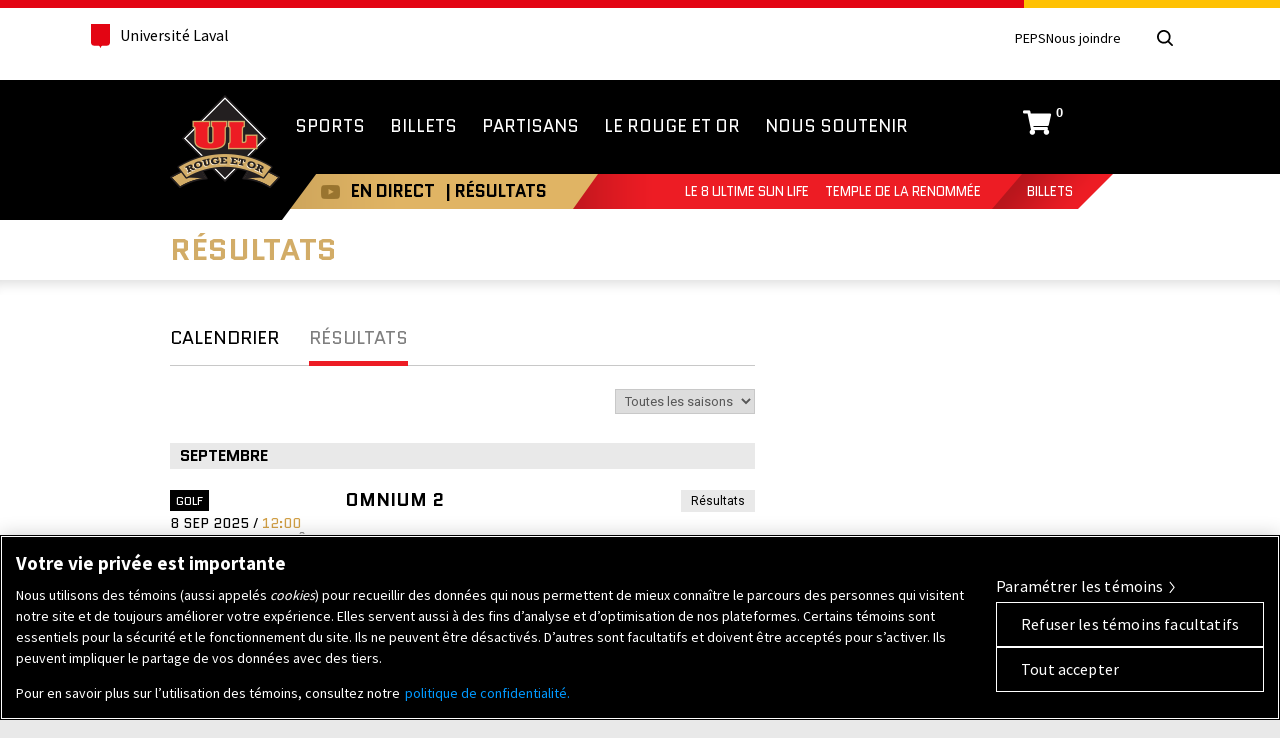

--- FILE ---
content_type: text/html; charset=UTF-8
request_url: https://rougeetor.ulaval.ca/resultats/?la-page=12
body_size: 23888
content:
<!doctype html> <!--[if lt IE 7]><html itemscope itemtype="http://schema.org/WebPage" class="no-js lt-ie10 lt-ie9 lt-ie8 lt-ie7" lang="fr"> <![endif]--> <!--[if IE 7]><html itemscope itemtype="http://schema.org/WebPage" class="no-js lt-ie10 lt-ie9 lt-ie8" lang="fr"> <![endif]--> <!--[if IE 8]><html itemscope itemtype="http://schema.org/WebPage" class="no-js lt-ie10 lt-ie9" lang="fr"> <![endif]--> <!--[if IE 9]><html itemscope itemtype="http://schema.org/WebPage" class="no-js lt-ie10" lang="fr"> <![endif]--> <!--[if gt IE 10]><!--><html itemscope itemtype="http://schema.org/WebPage" class="no-js" lang="fr"> <!--<![endif]--><head><meta name="facebook-domain-verification" content="0wiqflk8g8g1wzfy1momag7ownaj62" /><meta charset="UTF-8" /><meta http-equiv="X-UA-Compatible" content="IE=edge,chrome=1,requiresActiveX=true" /><link rel="dns-prefetch" href="//ajax.googleapis.com" /><meta http-equiv="content-type" content="text/html; charset=utf-8" /><meta name="viewport" content="width=device-width, initial-scale=1.0" /><meta property="og:title" content="Résultats - Rouge et Or de l&#039;Université Laval" /><meta itemprop="name" content="Résultats - Rouge et Or de l&#039;Université Laval" /><meta property="og:type" content="website" /><meta property="og:url" content="https://rougeetor.ulaval.ca/resultats/?la-page=12" /><meta property="og:image" content="https://rougeetor.ulaval.ca/wp-content/themes/rougeetor/img/icons/icon-og-image.png" /><meta itemprop="image" content="https://rougeetor.ulaval.ca/wp-content/themes/rougeetor/img/icons/icon-og-image.png" /><meta property="og:site_name" content="Rouge et Or de l&#039;Université Laval" /><meta property="og:locale" content="fr_CA" /><meta name="twitter:card" content="summary" /><meta name="twitter:site" content="@rougeetor" /><meta name="twitter:creator" content="@rougeetor" /><link rel="apple-touch-icon-precomposed" href="https://rougeetor.ulaval.ca/wp-content/themes/rougeetor/img/icons/apple-touch-icon-precomposed.png"><link rel="shortcut icon" href="https://rougeetor.ulaval.ca/wp-content/themes/rougeetor/img/icons/favicon.ico" /><meta name="msapplication-TileImage" content="https://rougeetor.ulaval.ca/wp-content/themes/rougeetor/img/icons/windows-metro-tile.png" /><meta name="msapplication-TileColor" content="#ffffff" />  <script>(function(w,d,s,l,i){w[l]=w[l]||[];w[l].push({'gtm.start':
                new Date().getTime(),event:'gtm.js'});var f=d.getElementsByTagName(s)[0],
            j=d.createElement(s),dl=l!='dataLayer'?'&l='+l:'';j.async=true;j.src=
            'https://www.googletagmanager.com/gtm.js?id='+i+dl;f.parentNode.insertBefore(j,f);
        })(window,document,'script','dataLayer','GTM-KZ25J672');</script>  <script type='text/javascript'>var googletag = googletag || {};
      googletag.cmd = googletag.cmd || [];
      (function() {
        var gads = document.createElement('script');
        gads.async = true;
        gads.type = 'text/javascript';
        var useSSL = 'https:' == document.location.protocol;
        gads.src = (useSSL ? 'https:' : 'http:') +
          '//www.googletagservices.com/tag/js/gpt.js';
        var node = document.getElementsByTagName('script')[0];
        node.parentNode.insertBefore(gads, node);
      })();</script> <script type='text/javascript'>googletag.cmd.push(function() {
        googletag.defineSlot('/31239277/RetO_728x90_homepage', [728, 90], 'div-gpt-ad-1439394968438-0').addService(googletag.pubads());
        googletag.pubads().enableSingleRequest();
        googletag.enableServices();
      });</script>  <script>!function(f,b,e,v,n,t,s){if(f.fbq)return;n=f.fbq=function(){n.callMethod?
    n.callMethod.apply(n,arguments):n.queue.push(arguments)};if(!f._fbq)f._fbq=n;
    n.push=n;n.loaded=!0;n.version='2.0';n.queue=[];t=b.createElement(e);t.async=!0;
    t.src=v;s=b.getElementsByTagName(e)[0];s.parentNode.insertBefore(t,s)}(window,
    document,'script','//connect.facebook.net/en_US/fbevents.js');
    
    fbq('init', '1068941586503465');
    fbq('track', "PageView");</script> <noscript><img height="1" width="1" style="display:none"
 src="https://www.facebook.com/tr?id=1068941586503465&ev=PageView&noscript=1"
 /></noscript>  <script>!function(f,b,e,v,n,t,s)
    {if(f.fbq)return;n=f.fbq=function(){n.callMethod?
    n.callMethod.apply(n,arguments):n.queue.push(arguments)};
    if(!f._fbq)f._fbq=n;n.push=n;n.loaded=!0;n.version='2.0';
    n.queue=[];t=b.createElement(e);t.async=!0;
    t.src=v;s=b.getElementsByTagName(e)[0];
    s.parentNode.insertBefore(t,s)}(window, document,'script',
    'https://connect.facebook.net/en_US/fbevents.js');
    
    fbq('init', '602313714682240');
    fbq('track', 'PageView');</script> <noscript><img height="1" width="1" style="display:none"
 src="https://www.facebook.com/tr?id=602313714682240&ev=PageView&noscript=1"
 /></noscript>  <script>!function(f,b,e,v,n,t,s)
    {if(f.fbq)return;n=f.fbq=function(){n.callMethod?
    n.callMethod.apply(n,arguments):n.queue.push(arguments)};
    if(!f._fbq)f._fbq=n;n.push=n;n.loaded=!0;n.version='2.0';
    n.queue=[];t=b.createElement(e);t.async=!0;
    t.src=v;s=b.getElementsByTagName(e)[0];
    s.parentNode.insertBefore(t,s)}(window, document,'script',
    'https://connect.facebook.net/en_US/fbevents.js');
    
    fbq('init', '545752884290691');
    fbq('track', 'PageView');</script> <noscript><img height="1" width="1" style="display:none"
 src="https://www.facebook.com/tr?id=545752884290691&ev=PageView&noscript=1"
 /></noscript> <style>@import url(//fonts.googleapis.com/css?family=Roboto:400,500,500italic,400italic,700,700italic);
        @import url(//fonts.googleapis.com/css?family=Quantico:400,400italic,700,700italic);</style> <script type="text/javascript">setTimeout(function(){var a=document.createElement("script");
		var b=document.getElementsByTagName("script")[0];
		a.src=document.location.protocol+"//script.crazyegg.com/pages/scripts/0011/0137.js?"+Math.floor(new Date().getTime()/3600000);
		a.async=true;a.type="text/javascript";b.parentNode.insertBefore(a,b)}, 1);</script> <script src="https://rnet.ulaval.ca/Scripts/EasyXDM/easyXDM.min.js" type="text/javascript"></script> <script src="https://rnet.ulaval.ca/Integration/CommunicationBridge/RS_ComBridgeClient.js" type="text/javascript"></script> <meta name='robots' content='index, follow, max-image-preview:large, max-snippet:-1, max-video-preview:-1' /><style>img:is([sizes="auto" i], [sizes^="auto," i]) { contain-intrinsic-size: 3000px 1500px }</style> <script src=https://cookie-cdn.cookiepro.com/scripttemplates/otSDKStub.js data-document-language="true" type="text/javascript" charset="UTF-8" data-domain-script="01930846-bcbf-7bfd-853e-7768c4f90485" ></script> <script type="text/javascript">function OptanonWrapper() { }</script> <title>Résultats - Rouge et Or de l&#039;Université Laval</title><link rel="canonical" href="https://rougeetor.ulaval.ca/resultats/" /><meta property="og:locale" content="fr_FR" /><meta property="og:type" content="article" /><meta property="og:title" content="Résultats - Rouge et Or de l&#039;Université Laval" /><meta property="og:url" content="https://rougeetor.ulaval.ca/resultats/" /><meta property="og:site_name" content="Rouge et Or de l&#039;Université Laval" /><meta name="twitter:card" content="summary_large_image" /> <script type="application/ld+json" class="yoast-schema-graph">{"@context":"https://schema.org","@graph":[{"@type":"WebPage","@id":"https://rougeetor.ulaval.ca/resultats/","url":"https://rougeetor.ulaval.ca/resultats/","name":"Résultats - Rouge et Or de l&#039;Université Laval","isPartOf":{"@id":"https://rougeetor.ulaval.ca/#website"},"datePublished":"2014-07-23T15:11:45+00:00","breadcrumb":{"@id":"https://rougeetor.ulaval.ca/resultats/#breadcrumb"},"inLanguage":"fr-FR","potentialAction":[{"@type":"ReadAction","target":["https://rougeetor.ulaval.ca/resultats/"]}]},{"@type":"BreadcrumbList","@id":"https://rougeetor.ulaval.ca/resultats/#breadcrumb","itemListElement":[{"@type":"ListItem","position":1,"name":"Accueil","item":"https://rougeetor.ulaval.ca/"},{"@type":"ListItem","position":2,"name":"Résultats"}]},{"@type":"WebSite","@id":"https://rougeetor.ulaval.ca/#website","url":"https://rougeetor.ulaval.ca/","name":"Rouge et Or de l&#039;Université Laval","description":"","potentialAction":[{"@type":"SearchAction","target":{"@type":"EntryPoint","urlTemplate":"https://rougeetor.ulaval.ca/?s={search_term_string}"},"query-input":{"@type":"PropertyValueSpecification","valueRequired":true,"valueName":"search_term_string"}}],"inLanguage":"fr-FR"}]}</script> <link rel='dns-prefetch' href='//cdnjs.cloudflare.com' /><link rel='dns-prefetch' href='//ajax.googleapis.com' /><link rel='dns-prefetch' href='//fonts.googleapis.com' /> <script type="text/javascript">window._wpemojiSettings = {"baseUrl":"https:\/\/s.w.org\/images\/core\/emoji\/16.0.1\/72x72\/","ext":".png","svgUrl":"https:\/\/s.w.org\/images\/core\/emoji\/16.0.1\/svg\/","svgExt":".svg","source":{"concatemoji":"https:\/\/rougeetor.ulaval.ca\/wp-includes\/js\/wp-emoji-release.min.js?ver=6.8.3"}};
/*! This file is auto-generated */
!function(s,n){var o,i,e;function c(e){try{var t={supportTests:e,timestamp:(new Date).valueOf()};sessionStorage.setItem(o,JSON.stringify(t))}catch(e){}}function p(e,t,n){e.clearRect(0,0,e.canvas.width,e.canvas.height),e.fillText(t,0,0);var t=new Uint32Array(e.getImageData(0,0,e.canvas.width,e.canvas.height).data),a=(e.clearRect(0,0,e.canvas.width,e.canvas.height),e.fillText(n,0,0),new Uint32Array(e.getImageData(0,0,e.canvas.width,e.canvas.height).data));return t.every(function(e,t){return e===a[t]})}function u(e,t){e.clearRect(0,0,e.canvas.width,e.canvas.height),e.fillText(t,0,0);for(var n=e.getImageData(16,16,1,1),a=0;a<n.data.length;a++)if(0!==n.data[a])return!1;return!0}function f(e,t,n,a){switch(t){case"flag":return n(e,"\ud83c\udff3\ufe0f\u200d\u26a7\ufe0f","\ud83c\udff3\ufe0f\u200b\u26a7\ufe0f")?!1:!n(e,"\ud83c\udde8\ud83c\uddf6","\ud83c\udde8\u200b\ud83c\uddf6")&&!n(e,"\ud83c\udff4\udb40\udc67\udb40\udc62\udb40\udc65\udb40\udc6e\udb40\udc67\udb40\udc7f","\ud83c\udff4\u200b\udb40\udc67\u200b\udb40\udc62\u200b\udb40\udc65\u200b\udb40\udc6e\u200b\udb40\udc67\u200b\udb40\udc7f");case"emoji":return!a(e,"\ud83e\udedf")}return!1}function g(e,t,n,a){var r="undefined"!=typeof WorkerGlobalScope&&self instanceof WorkerGlobalScope?new OffscreenCanvas(300,150):s.createElement("canvas"),o=r.getContext("2d",{willReadFrequently:!0}),i=(o.textBaseline="top",o.font="600 32px Arial",{});return e.forEach(function(e){i[e]=t(o,e,n,a)}),i}function t(e){var t=s.createElement("script");t.src=e,t.defer=!0,s.head.appendChild(t)}"undefined"!=typeof Promise&&(o="wpEmojiSettingsSupports",i=["flag","emoji"],n.supports={everything:!0,everythingExceptFlag:!0},e=new Promise(function(e){s.addEventListener("DOMContentLoaded",e,{once:!0})}),new Promise(function(t){var n=function(){try{var e=JSON.parse(sessionStorage.getItem(o));if("object"==typeof e&&"number"==typeof e.timestamp&&(new Date).valueOf()<e.timestamp+604800&&"object"==typeof e.supportTests)return e.supportTests}catch(e){}return null}();if(!n){if("undefined"!=typeof Worker&&"undefined"!=typeof OffscreenCanvas&&"undefined"!=typeof URL&&URL.createObjectURL&&"undefined"!=typeof Blob)try{var e="postMessage("+g.toString()+"("+[JSON.stringify(i),f.toString(),p.toString(),u.toString()].join(",")+"));",a=new Blob([e],{type:"text/javascript"}),r=new Worker(URL.createObjectURL(a),{name:"wpTestEmojiSupports"});return void(r.onmessage=function(e){c(n=e.data),r.terminate(),t(n)})}catch(e){}c(n=g(i,f,p,u))}t(n)}).then(function(e){for(var t in e)n.supports[t]=e[t],n.supports.everything=n.supports.everything&&n.supports[t],"flag"!==t&&(n.supports.everythingExceptFlag=n.supports.everythingExceptFlag&&n.supports[t]);n.supports.everythingExceptFlag=n.supports.everythingExceptFlag&&!n.supports.flag,n.DOMReady=!1,n.readyCallback=function(){n.DOMReady=!0}}).then(function(){return e}).then(function(){var e;n.supports.everything||(n.readyCallback(),(e=n.source||{}).concatemoji?t(e.concatemoji):e.wpemoji&&e.twemoji&&(t(e.twemoji),t(e.wpemoji)))}))}((window,document),window._wpemojiSettings);</script> <link rel='stylesheet' id='smls-frontend-style-css' href='https://rougeetor.ulaval.ca/wp-content/plugins/smart-logo-showcase-lite/css/smls-frontend-style.css?ver=1.1.9' type='text/css' media='all' /><link rel='stylesheet' id='smls-block-editor-css' href='https://rougeetor.ulaval.ca/wp-content/plugins/smart-logo-showcase-lite/inc/smls-block/smls-block.css?ver=1.1.9' type='text/css' media='all' /><link rel='stylesheet' id='ulaval-normes-css-header-css' href='https://rougeetor.ulaval.ca/wp-content/themes/rougeetor/ulaval-normes/css/header.min.css' type='text/css' media='all' /><link rel='stylesheet' id='composantes-ul-css' href='https://rougeetor.ulaval.ca/wp-content/themes/rougeetor/css/composantes-ul-min.css' type='text/css' media='all' /><link rel='stylesheet' id='global-css' href='https://rougeetor.ulaval.ca/wp-content/themes/rougeetor/css/global.css' type='text/css' media='all' /> <!--[if lte IE 9]><link rel='stylesheet' id='global2-css' href='https://rougeetor.ulaval.ca/wp-content/themes/rougeetor/css/global_2.css' type='text/css' media='all' /> <![endif]--><link rel='stylesheet' id='reto-css' href='https://rougeetor.ulaval.ca/wp-content/themes/rougeetor/css/reto.css' type='text/css' media='all' /><link rel='stylesheet' id='qtip2-css' href='//cdnjs.cloudflare.com/ajax/libs/qtip2/2.2.0/jquery.qtip.min.css' type='text/css' media='all' /><style id='wp-emoji-styles-inline-css' type='text/css'>img.wp-smiley, img.emoji {
		display: inline !important;
		border: none !important;
		box-shadow: none !important;
		height: 1em !important;
		width: 1em !important;
		margin: 0 0.07em !important;
		vertical-align: -0.1em !important;
		background: none !important;
		padding: 0 !important;
	}</style><link rel='stylesheet' id='wp-block-library-css' href='https://rougeetor.ulaval.ca/wp-includes/css/dist/block-library/style.min.css?ver=6.8.3' type='text/css' media='all' /><style id='classic-theme-styles-inline-css' type='text/css'>/*! This file is auto-generated */
.wp-block-button__link{color:#fff;background-color:#32373c;border-radius:9999px;box-shadow:none;text-decoration:none;padding:calc(.667em + 2px) calc(1.333em + 2px);font-size:1.125em}.wp-block-file__button{background:#32373c;color:#fff;text-decoration:none}</style><style id='global-styles-inline-css' type='text/css'>:root{--wp--preset--aspect-ratio--square: 1;--wp--preset--aspect-ratio--4-3: 4/3;--wp--preset--aspect-ratio--3-4: 3/4;--wp--preset--aspect-ratio--3-2: 3/2;--wp--preset--aspect-ratio--2-3: 2/3;--wp--preset--aspect-ratio--16-9: 16/9;--wp--preset--aspect-ratio--9-16: 9/16;--wp--preset--color--black: #000000;--wp--preset--color--cyan-bluish-gray: #abb8c3;--wp--preset--color--white: #ffffff;--wp--preset--color--pale-pink: #f78da7;--wp--preset--color--vivid-red: #cf2e2e;--wp--preset--color--luminous-vivid-orange: #ff6900;--wp--preset--color--luminous-vivid-amber: #fcb900;--wp--preset--color--light-green-cyan: #7bdcb5;--wp--preset--color--vivid-green-cyan: #00d084;--wp--preset--color--pale-cyan-blue: #8ed1fc;--wp--preset--color--vivid-cyan-blue: #0693e3;--wp--preset--color--vivid-purple: #9b51e0;--wp--preset--gradient--vivid-cyan-blue-to-vivid-purple: linear-gradient(135deg,rgba(6,147,227,1) 0%,rgb(155,81,224) 100%);--wp--preset--gradient--light-green-cyan-to-vivid-green-cyan: linear-gradient(135deg,rgb(122,220,180) 0%,rgb(0,208,130) 100%);--wp--preset--gradient--luminous-vivid-amber-to-luminous-vivid-orange: linear-gradient(135deg,rgba(252,185,0,1) 0%,rgba(255,105,0,1) 100%);--wp--preset--gradient--luminous-vivid-orange-to-vivid-red: linear-gradient(135deg,rgba(255,105,0,1) 0%,rgb(207,46,46) 100%);--wp--preset--gradient--very-light-gray-to-cyan-bluish-gray: linear-gradient(135deg,rgb(238,238,238) 0%,rgb(169,184,195) 100%);--wp--preset--gradient--cool-to-warm-spectrum: linear-gradient(135deg,rgb(74,234,220) 0%,rgb(151,120,209) 20%,rgb(207,42,186) 40%,rgb(238,44,130) 60%,rgb(251,105,98) 80%,rgb(254,248,76) 100%);--wp--preset--gradient--blush-light-purple: linear-gradient(135deg,rgb(255,206,236) 0%,rgb(152,150,240) 100%);--wp--preset--gradient--blush-bordeaux: linear-gradient(135deg,rgb(254,205,165) 0%,rgb(254,45,45) 50%,rgb(107,0,62) 100%);--wp--preset--gradient--luminous-dusk: linear-gradient(135deg,rgb(255,203,112) 0%,rgb(199,81,192) 50%,rgb(65,88,208) 100%);--wp--preset--gradient--pale-ocean: linear-gradient(135deg,rgb(255,245,203) 0%,rgb(182,227,212) 50%,rgb(51,167,181) 100%);--wp--preset--gradient--electric-grass: linear-gradient(135deg,rgb(202,248,128) 0%,rgb(113,206,126) 100%);--wp--preset--gradient--midnight: linear-gradient(135deg,rgb(2,3,129) 0%,rgb(40,116,252) 100%);--wp--preset--font-size--small: 13px;--wp--preset--font-size--medium: 20px;--wp--preset--font-size--large: 36px;--wp--preset--font-size--x-large: 42px;--wp--preset--spacing--20: 0.44rem;--wp--preset--spacing--30: 0.67rem;--wp--preset--spacing--40: 1rem;--wp--preset--spacing--50: 1.5rem;--wp--preset--spacing--60: 2.25rem;--wp--preset--spacing--70: 3.38rem;--wp--preset--spacing--80: 5.06rem;--wp--preset--shadow--natural: 6px 6px 9px rgba(0, 0, 0, 0.2);--wp--preset--shadow--deep: 12px 12px 50px rgba(0, 0, 0, 0.4);--wp--preset--shadow--sharp: 6px 6px 0px rgba(0, 0, 0, 0.2);--wp--preset--shadow--outlined: 6px 6px 0px -3px rgba(255, 255, 255, 1), 6px 6px rgba(0, 0, 0, 1);--wp--preset--shadow--crisp: 6px 6px 0px rgba(0, 0, 0, 1);}:where(.is-layout-flex){gap: 0.5em;}:where(.is-layout-grid){gap: 0.5em;}body .is-layout-flex{display: flex;}.is-layout-flex{flex-wrap: wrap;align-items: center;}.is-layout-flex > :is(*, div){margin: 0;}body .is-layout-grid{display: grid;}.is-layout-grid > :is(*, div){margin: 0;}:where(.wp-block-columns.is-layout-flex){gap: 2em;}:where(.wp-block-columns.is-layout-grid){gap: 2em;}:where(.wp-block-post-template.is-layout-flex){gap: 1.25em;}:where(.wp-block-post-template.is-layout-grid){gap: 1.25em;}.has-black-color{color: var(--wp--preset--color--black) !important;}.has-cyan-bluish-gray-color{color: var(--wp--preset--color--cyan-bluish-gray) !important;}.has-white-color{color: var(--wp--preset--color--white) !important;}.has-pale-pink-color{color: var(--wp--preset--color--pale-pink) !important;}.has-vivid-red-color{color: var(--wp--preset--color--vivid-red) !important;}.has-luminous-vivid-orange-color{color: var(--wp--preset--color--luminous-vivid-orange) !important;}.has-luminous-vivid-amber-color{color: var(--wp--preset--color--luminous-vivid-amber) !important;}.has-light-green-cyan-color{color: var(--wp--preset--color--light-green-cyan) !important;}.has-vivid-green-cyan-color{color: var(--wp--preset--color--vivid-green-cyan) !important;}.has-pale-cyan-blue-color{color: var(--wp--preset--color--pale-cyan-blue) !important;}.has-vivid-cyan-blue-color{color: var(--wp--preset--color--vivid-cyan-blue) !important;}.has-vivid-purple-color{color: var(--wp--preset--color--vivid-purple) !important;}.has-black-background-color{background-color: var(--wp--preset--color--black) !important;}.has-cyan-bluish-gray-background-color{background-color: var(--wp--preset--color--cyan-bluish-gray) !important;}.has-white-background-color{background-color: var(--wp--preset--color--white) !important;}.has-pale-pink-background-color{background-color: var(--wp--preset--color--pale-pink) !important;}.has-vivid-red-background-color{background-color: var(--wp--preset--color--vivid-red) !important;}.has-luminous-vivid-orange-background-color{background-color: var(--wp--preset--color--luminous-vivid-orange) !important;}.has-luminous-vivid-amber-background-color{background-color: var(--wp--preset--color--luminous-vivid-amber) !important;}.has-light-green-cyan-background-color{background-color: var(--wp--preset--color--light-green-cyan) !important;}.has-vivid-green-cyan-background-color{background-color: var(--wp--preset--color--vivid-green-cyan) !important;}.has-pale-cyan-blue-background-color{background-color: var(--wp--preset--color--pale-cyan-blue) !important;}.has-vivid-cyan-blue-background-color{background-color: var(--wp--preset--color--vivid-cyan-blue) !important;}.has-vivid-purple-background-color{background-color: var(--wp--preset--color--vivid-purple) !important;}.has-black-border-color{border-color: var(--wp--preset--color--black) !important;}.has-cyan-bluish-gray-border-color{border-color: var(--wp--preset--color--cyan-bluish-gray) !important;}.has-white-border-color{border-color: var(--wp--preset--color--white) !important;}.has-pale-pink-border-color{border-color: var(--wp--preset--color--pale-pink) !important;}.has-vivid-red-border-color{border-color: var(--wp--preset--color--vivid-red) !important;}.has-luminous-vivid-orange-border-color{border-color: var(--wp--preset--color--luminous-vivid-orange) !important;}.has-luminous-vivid-amber-border-color{border-color: var(--wp--preset--color--luminous-vivid-amber) !important;}.has-light-green-cyan-border-color{border-color: var(--wp--preset--color--light-green-cyan) !important;}.has-vivid-green-cyan-border-color{border-color: var(--wp--preset--color--vivid-green-cyan) !important;}.has-pale-cyan-blue-border-color{border-color: var(--wp--preset--color--pale-cyan-blue) !important;}.has-vivid-cyan-blue-border-color{border-color: var(--wp--preset--color--vivid-cyan-blue) !important;}.has-vivid-purple-border-color{border-color: var(--wp--preset--color--vivid-purple) !important;}.has-vivid-cyan-blue-to-vivid-purple-gradient-background{background: var(--wp--preset--gradient--vivid-cyan-blue-to-vivid-purple) !important;}.has-light-green-cyan-to-vivid-green-cyan-gradient-background{background: var(--wp--preset--gradient--light-green-cyan-to-vivid-green-cyan) !important;}.has-luminous-vivid-amber-to-luminous-vivid-orange-gradient-background{background: var(--wp--preset--gradient--luminous-vivid-amber-to-luminous-vivid-orange) !important;}.has-luminous-vivid-orange-to-vivid-red-gradient-background{background: var(--wp--preset--gradient--luminous-vivid-orange-to-vivid-red) !important;}.has-very-light-gray-to-cyan-bluish-gray-gradient-background{background: var(--wp--preset--gradient--very-light-gray-to-cyan-bluish-gray) !important;}.has-cool-to-warm-spectrum-gradient-background{background: var(--wp--preset--gradient--cool-to-warm-spectrum) !important;}.has-blush-light-purple-gradient-background{background: var(--wp--preset--gradient--blush-light-purple) !important;}.has-blush-bordeaux-gradient-background{background: var(--wp--preset--gradient--blush-bordeaux) !important;}.has-luminous-dusk-gradient-background{background: var(--wp--preset--gradient--luminous-dusk) !important;}.has-pale-ocean-gradient-background{background: var(--wp--preset--gradient--pale-ocean) !important;}.has-electric-grass-gradient-background{background: var(--wp--preset--gradient--electric-grass) !important;}.has-midnight-gradient-background{background: var(--wp--preset--gradient--midnight) !important;}.has-small-font-size{font-size: var(--wp--preset--font-size--small) !important;}.has-medium-font-size{font-size: var(--wp--preset--font-size--medium) !important;}.has-large-font-size{font-size: var(--wp--preset--font-size--large) !important;}.has-x-large-font-size{font-size: var(--wp--preset--font-size--x-large) !important;}
:where(.wp-block-post-template.is-layout-flex){gap: 1.25em;}:where(.wp-block-post-template.is-layout-grid){gap: 1.25em;}
:where(.wp-block-columns.is-layout-flex){gap: 2em;}:where(.wp-block-columns.is-layout-grid){gap: 2em;}
:root :where(.wp-block-pullquote){font-size: 1.5em;line-height: 1.6;}</style><link rel='stylesheet' id='fontawesome-css' href='https://rougeetor.ulaval.ca/wp-content/plugins/olevmedia-shortcodes/assets/css/font-awesome.min.css?ver=6.8.3' type='text/css' media='all' /><link rel='stylesheet' id='omsc-shortcodes-css' href='https://rougeetor.ulaval.ca/wp-content/plugins/olevmedia-shortcodes/assets/css/shortcodes.css?ver=6.8.3' type='text/css' media='all' /><link rel='stylesheet' id='omsc-shortcodes-tablet-css' href='https://rougeetor.ulaval.ca/wp-content/plugins/olevmedia-shortcodes/assets/css/shortcodes-tablet.css?ver=6.8.3' type='text/css' media='screen and (min-width: 768px) and (max-width: 959px)' /><link rel='stylesheet' id='omsc-shortcodes-mobile-css' href='https://rougeetor.ulaval.ca/wp-content/plugins/olevmedia-shortcodes/assets/css/shortcodes-mobile.css?ver=6.8.3' type='text/css' media='screen and (max-width: 767px)' /><link rel='stylesheet' id='smls-fontawesome-style-css' href='https://rougeetor.ulaval.ca/wp-content/plugins/smart-logo-showcase-lite/css/font-awesome.min.css?ver=1.1.9' type='text/css' media='all' /><link rel='stylesheet' id='smls-google-fonts-sans-css' href='https://fonts.googleapis.com/css?family=Open+Sans%3A400%2C300%2C600%2C700%2C800&#038;ver=6.8.3' type='text/css' media='all' /><link rel='stylesheet' id='smls-google-fonts-roboto-css' href='https://fonts.googleapis.com/css?family=Roboto%3A400%2C300italic%2C400italic%2C500%2C500italic%2C700%2C700italic%2C900italic%2C900&#038;ver=6.8.3' type='text/css' media='all' /><link rel='stylesheet' id='smls-google-fonts-lato-css' href='https://fonts.googleapis.com/css?family=Lato%3A400%2C300italic%2C400italic%2C700%2C700italic%2C900italic%2C900&#038;ver=6.8.3' type='text/css' media='all' /><link rel='stylesheet' id='smls-google-fonts-montserrat-css' href='https://fonts.googleapis.com/css?family=Montserrat%3A400%2C700&#038;ver=6.8.3' type='text/css' media='all' /><link rel='stylesheet' id='smls-google-fonts-merriweather-css' href='https://fonts.googleapis.com/css?family=Merriweather+Sans%3A300%2C400%2C700%2C800+Sans%3A300%2C400%2C700&#038;ver=6.8.3' type='text/css' media='all' /><link rel='stylesheet' id='smls-google-fonts-droid-css' href='https://fonts.googleapis.com/css?family=Droid+Sans%3A400%2C700&#038;ver=6.8.3' type='text/css' media='all' /><link rel='stylesheet' id='smls-google-fonts-oxygen-css' href='https://fonts.googleapis.com/css?family=Oxygen%3A300%2C400%2C700&#038;ver=6.8.3' type='text/css' media='all' /><link rel='stylesheet' id='smls-google-fonts-raleway-css' href='https://fonts.googleapis.com/css?family=Raleway%3A100%2C200%2C300%2C400%2C500%2C600%2C700%2C800%2C900&#038;ver=6.8.3' type='text/css' media='all' /><link rel='stylesheet' id='smls-owl-style-css' href='https://rougeetor.ulaval.ca/wp-content/plugins/smart-logo-showcase-lite/css/owl.carousel.css?ver=1.1.9' type='text/css' media='all' /><link rel='stylesheet' id='smls-tooltip-style-css' href='https://rougeetor.ulaval.ca/wp-content/plugins/smart-logo-showcase-lite/css/tooltipster.bundle.css?ver=1.1.9' type='text/css' media='all' /><link rel='stylesheet' id='smls-responsive-style-css' href='https://rougeetor.ulaval.ca/wp-content/plugins/smart-logo-showcase-lite/css/smls-responsive.css?ver=1.1.9' type='text/css' media='all' /><link rel='stylesheet' id='smls-popup-style-css' href='https://rougeetor.ulaval.ca/wp-content/plugins/smart-logo-showcase-lite/css/popup-contact.css?ver=1.1.9' type='text/css' media='all' /> <script type="text/javascript" src="https://ajax.googleapis.com/ajax/libs/jquery/3.6.0/jquery.js" id="jquery-js"></script> <link rel="https://api.w.org/" href="https://rougeetor.ulaval.ca/wp-json/" /><link rel="alternate" title="JSON" type="application/json" href="https://rougeetor.ulaval.ca/wp-json/wp/v2/pages/617" /><meta name="generator" content="WordPress 6.8.3" /><link rel='shortlink' href='https://rougeetor.ulaval.ca/?p=617' /><link rel="alternate" title="oEmbed (JSON)" type="application/json+oembed" href="https://rougeetor.ulaval.ca/wp-json/oembed/1.0/embed?url=https%3A%2F%2Frougeetor.ulaval.ca%2Fresultats%2F" /><link rel="alternate" title="oEmbed (XML)" type="text/xml+oembed" href="https://rougeetor.ulaval.ca/wp-json/oembed/1.0/embed?url=https%3A%2F%2Frougeetor.ulaval.ca%2Fresultats%2F&#038;format=xml" /> <style type="text/css" media="screen">.g { margin:0px; padding:0px; overflow:hidden; line-height:1; zoom:1; }
	.g img { height:auto; }
	.g-col { position:relative; float:left; }
	.g-col:first-child { margin-left: 0; }
	.g-col:last-child { margin-right: 0; }
	.g-3 { margin:0px 0px 0px 0px;width:100%; max-width:728px; height:100%; max-height:90px; }
	.g-4 { margin:0px 0px 0px 0px;width:100%; max-width:300px; height:100%; max-height:250px; }
	.g-8 { margin:0px 0px 0px 0px;width:100%; max-width:300px; height:100%; max-height:250px; }
	.g-9 { margin:0px 0px 0px 0px;width:100%; max-width:300px; height:100%; max-height:250px; }
	.g-10 { margin:0px 0px 0px 0px;width:100%; max-width:300px; height:100%; max-height:250px; }
	.g-11 { margin:0px 0px 0px 0px;width:100%; max-width:300px; height:100%; max-height:250px; }
	.g-12 { margin:0px 0px 0px 0px;width:100%; max-width:728px; height:100%; max-height:90px; }
	.g-14 { margin:0px 0px 0px 0px;width:100%; max-width:317px; height:100%; max-height:620px; }
	.g-15 { margin:0px;  width:100%; max-width:300px; height:100%; max-height:250px; }
	@media only screen and (max-width: 480px) {
		.g-col, .g-dyn, .g-single { width:100%; margin-left:0; margin-right:0; }
	}</style></head><body class="wp-singular page-template page-template-template-resultats page-template-template-resultats-php page page-id-617 wp-theme-rougeetor"> <noscript> <iframe src="https://www.googletagmanager.com/ns.html?id=GTM-KZ25J672"
 height="0" width="0" style="display:none;visibility:hidden"></iframe> </noscript> <!--[if lt IE 8 ]><p class="browsehappy">Vous utilisez un navigateur <strong>obsolète</strong>. S'il vous plaît, <a href="http://browsehappy.com/">mettez à jour votre navigateur</a> pour améliorer votre expérience.</p> <![endif]--> <img src="https://rougeetor.ulaval.ca/wp-content/themes/rougeetor/img/common/logo-rouge-et-or-universite-laval-print.png" alt="" class="logo-print" /><header class="header"><div class="header-container"><div class="ul-container"><div class="header-top"><div class="header-top-left"><div class="header-top-brand"> <a class="header-university-link" href="https://www.ulaval.ca/" target="_blank"> <img style="margin-right: 10px;" src="https://rougeetor.ulaval.ca/wp-content/themes/rougeetor/ulaval-normes/img/logo-ul-simplified.svg" width="19" height="24" alt="Logo ULaval"/> <span style="padding-top: 3px;">Université Laval</span> </a></div></div><div class="header-top-right"><div class="header-top-meta"><nav class="header-secondary-nav header-secondary-nav--desktop accessible-links-wrapper" aria-label="Liens rapides"><ul class="menu"><li class="menu-item"><a class="menu-link" href="https://peps.ulaval.ca/" target="_blank">PEPS</a></li><li class="menu-item"><a class="menu-link" href="https://rougeetor.ulaval.ca/nous-joindre/">Nous joindre</a></li></ul></nav></div><div class="header-main-utilities utilitaires"> <button type="button" class="header-search-trigger header-main-utilities-action recherche" aria-expanded="false" aria-controls="header-search" aria-label="Chercher"> <span class="switch-toggle switch-toggle--close icon-close"> <svg xmlns="http://www.w3.org/2000/svg" xmlns:xlink= "http://www.w3.org/1999/xlink" aria-hidden="true" aria-role="presentation" class="close" viewBox="0 0 32 32"><path d="M.55 31.45c-.69-.69-.7-1.8 0-2.5L13.5 16.01.55 3.06C-.12 2.35-.1 1.23.61.55 1.3-.1 2.37-.1 3.06.55L16 13.49 28.94.55c.68-.69 1.8-.7 2.49-.01l.01.01c.34.33.53.78.52 1.25 0 .47-.19.92-.52 1.25L18.5 15.99l12.94 12.94c.69.68.7 1.8.02 2.49l-.02.02c-.69.69-1.81.69-2.5 0L16 18.5 3.06 31.45c-.69.69-1.8.7-2.5.01l-.01-.01Z"></path></svg> </span> <span class="switch-toggle switch-toggle--search icon-recherche"> <svg xmlns="http://www.w3.org/2000/svg" xmlns:xlink= "http://www.w3.org/1999/xlink" aria-hidden="true" aria-role="presentation" class="search" viewBox="0 0 32 32"><path d="m28.97 31.48-7.02-7.01c-5.98 4.59-14.54 3.46-19.13-2.51C-1.77 15.98-.64 7.41 5.33 2.82c5.98-4.58 14.54-3.46 19.13 2.52 3.76 4.9 3.76 11.72 0 16.62l7.01 7.02c.69.69.7 1.8 0 2.5-.69.69-1.81.7-2.5 0ZM3.61 13.67c0 5.55 4.49 10.06 10.05 10.07 2.64 0 5.17-1.03 7.05-2.88.02-.03.05-.05.07-.08l.08-.07c3.89-3.97 3.82-10.34-.15-14.23-3.97-3.89-10.34-3.82-14.23.15a10.026 10.026 0 0 0-2.87 7.04Z"></path></svg> </span> </button></div></div></div></div></div></header><div id="section-recherche" class="normes-ul-recherche" role="search"><form action="https://rougeetor.ulaval.ca" method="get" accept-charset="utf-8"><h2 class="visuallyhidden" id="search-title">Outil de recherche</h2> <input type="search" class="champ-recherche" aria-labelledby="search-title" name="s" id="s" title="Chercher dans le site du Rouge et Or" placeholder="Chercher dans le site du Rouge et Or" /> <button type="submit" class="btn-recherche" value=""> <span class="icon-recherche"></span> </button></form></div><div class="wrapper-outer js-site-wrapper-outer"><div class="wrapper-inner js-site-wrapper-inner"><header class="wrapper-main-header js-main-header"><div class="main-header"><h1><a href="https://rougeetor.ulaval.ca">Rouge et Or de l&#039;Université Laval</a></h1><div class="utilitaires"> <iframe src="https://rnet.ulaval.ca/ror/cart/cartstatuswidget?lang=fr" name="IFrameReservatechCartPreviewMobile" id="IFrameReservatechCartPreviewMobile" class="cartHeader" marginwidth="0" marginheight="0" style="border-width: 0px; background: none 0% 0% repeat scroll transparent; height: 25px; width: 38px;" allowtransparency="true" scrolling="no" width="100%" frameborder="no"></iframe> <a href="" class="recherche-mob"> <span class="icon-recherche"></span> <span class="icon-close"></span> </a> <a href="#0" class="nav-mobile-trigger" id="nav-toggle"><span></span></a></div><div class="mobile-menu js-mobile-menu"><nav class="social-medias"><h2 class="visuallyhidden">Réseaux sociaux</h2><ul id="menu-reseaux-sociaux" class=""><li id="menu-item-43687" class="youtube menu-item menu-item-type-custom menu-item-object-custom menu-item-43687"><a href="http://www.youtube.com/user/RougeEtOr">Youtube</a></li><li id="menu-item-43686" class="menuhash hashtag menu-item menu-item-type-custom menu-item-object-custom menu-item-43686"><a target="_blank" href="http://www.youtube.com/user/RougeEtOr">EN DIRECT</a></li><li id="menu-item-25667" class="menuhash hashtag menu-item menu-item-type-custom menu-item-object-custom menu-item-25667"><a href="https://rougeetor.ulaval.ca/resultats/">|    RÉSULTATS</a></li></ul></nav><nav class="main-menu js-main-menu"><h2 class="visuallyhidden">Menu principal</h2><ul id="menu-menu-principal" class=""><li id="menu-item-25429" class="full-width-submenu menu-item menu-item-type-post_type menu-item-object-page menu-item-has-children menu-item-25429"><a href="https://rougeetor.ulaval.ca/sports/"><span>Sports</span></a><ul class="sub-menu"><li id="menu-item-25441" class="female menu-item menu-item-type-post_type menu-item-object-page menu-item-has-children menu-item-25441"><a href="https://rougeetor.ulaval.ca/sports/basketball-feminin/"><span>Féminin</span></a><ul class="sub-menu"><li id="menu-item-25432" class="menu-icons menu-item menu-item-type-post_type menu-item-object-page menu-item-has-children menu-item-25432"><a href="https://rougeetor.ulaval.ca/sports/basketball-feminin/"><span>Basketball</span></a><ul class="sub-menu"><li id="menu-item-43766" class="icon-billet menu-item menu-item-type-custom menu-item-object-custom menu-item-43766"><a href="https://rougeetor.ulaval.ca/billets/basketball/"><span>Billets</span></a></li><li id="menu-item-43765" class="icon-calendrier menu-item menu-item-type-custom menu-item-object-custom menu-item-43765"><a href="https://rougeetor.ulaval.ca/sports/basketball-feminin/calendrier/"><span>Calendrier</span></a></li><li id="menu-item-43764" class="icon-alignement menu-item menu-item-type-custom menu-item-object-custom menu-item-43764"><a href="https://rougeetor.ulaval.ca/sports/basketball-feminin/alignement/"><span>Alignement</span></a></li></ul></li><li id="menu-item-52157" class="menu-icons menu-item menu-item-type-post_type menu-item-object-page menu-item-has-children menu-item-52157"><a href="https://rougeetor.ulaval.ca/sports/flag-football/"><span>Flag Football</span></a><ul class="sub-menu"><li id="menu-item-52319" class="icon-billet menu-item menu-item-type-post_type menu-item-object-page menu-item-52319"><a href="https://rougeetor.ulaval.ca/billets/billets-flag-football/"><span>Billets Flag Football</span></a></li><li id="menu-item-52160" class="icon-calendrier menu-item menu-item-type-custom menu-item-object-custom menu-item-52160"><a href="https://rougeetor.ulaval.ca/sports/flag-football/calendrier/"><span>Calendrier</span></a></li><li id="menu-item-52159" class="icon-alignement menu-item menu-item-type-custom menu-item-object-custom menu-item-52159"><a href="https://rougeetor.ulaval.ca/sports/flag-football/alignement/"><span>Alignement</span></a></li></ul></li><li id="menu-item-53050" class="menu-icons menu-item menu-item-type-post_type menu-item-object-page menu-item-has-children menu-item-53050"><a href="https://rougeetor.ulaval.ca/sports/hockey/"><span>Hockey</span></a><ul class="sub-menu"><li id="menu-item-53057" class="icon-alignement menu-item menu-item-type-custom menu-item-object-custom menu-item-53057"><a href="https://rougeetor.ulaval.ca/sports/hockey/recrutement/"><span>Alignement</span></a></li></ul></li><li id="menu-item-25436" class="menu-icons menu-item menu-item-type-post_type menu-item-object-page menu-item-has-children menu-item-25436"><a href="https://rougeetor.ulaval.ca/sports/rugby/"><span>Rugby</span></a><ul class="sub-menu"><li id="menu-item-43769" class="icon-billet menu-item menu-item-type-custom menu-item-object-custom menu-item-43769"><a href="https://rougeetor.ulaval.ca/billets/rugby/"><span>Billets</span></a></li><li id="menu-item-43768" class="icon-calendrier menu-item menu-item-type-custom menu-item-object-custom menu-item-43768"><a href="https://rougeetor.ulaval.ca/sports/rugby/calendrier/"><span>Calendrier</span></a></li><li id="menu-item-43767" class="icon-alignement menu-item menu-item-type-custom menu-item-object-custom menu-item-43767"><a href="https://rougeetor.ulaval.ca/sports/rugby/alignement/"><span>Alignement</span></a></li></ul></li><li id="menu-item-25437" class="menu-icons menu-item menu-item-type-post_type menu-item-object-page menu-item-has-children menu-item-25437"><a href="https://rougeetor.ulaval.ca/sports/soccer-feminin/"><span>Soccer</span></a><ul class="sub-menu"><li id="menu-item-43772" class="icon-billet menu-item menu-item-type-custom menu-item-object-custom menu-item-43772"><a href="https://rougeetor.ulaval.ca/billets/soccer/"><span>Billets</span></a></li><li id="menu-item-43771" class="icon-calendrier menu-item menu-item-type-custom menu-item-object-custom menu-item-43771"><a href="https://rougeetor.ulaval.ca/sports/soccer-feminin/calendrier/"><span>Calendrier</span></a></li><li id="menu-item-43770" class="icon-alignement menu-item menu-item-type-custom menu-item-object-custom menu-item-43770"><a href="https://rougeetor.ulaval.ca/sports/soccer-feminin/alignement/"><span>Alignement</span></a></li></ul></li><li id="menu-item-25470" class="menu-icons menu-item menu-item-type-post_type menu-item-object-page menu-item-has-children menu-item-25470"><a href="https://rougeetor.ulaval.ca/sports/volleyball-feminin/"><span>Volleyball</span></a><ul class="sub-menu"><li id="menu-item-43775" class="icon-billet menu-item menu-item-type-custom menu-item-object-custom menu-item-43775"><a href="https://rougeetor.ulaval.ca/billets/volleyball/"><span>Billets</span></a></li><li id="menu-item-43774" class="icon-calendrier menu-item menu-item-type-custom menu-item-object-custom menu-item-43774"><a href="https://rougeetor.ulaval.ca/sports/volleyball-feminin/calendrier/"><span>Calendrier</span></a></li><li id="menu-item-43773" class="icon-alignement menu-item menu-item-type-custom menu-item-object-custom menu-item-43773"><a href="https://rougeetor.ulaval.ca/sports/volleyball-feminin/alignement/"><span>Alignement</span></a></li></ul></li></ul></li><li id="menu-item-25442" class="male menu-item menu-item-type-post_type menu-item-object-page menu-item-has-children menu-item-25442"><a href="https://rougeetor.ulaval.ca/sports/basketball-masculin/"><span>Masculin</span></a><ul class="sub-menu"><li id="menu-item-25430" class="menu-icons menu-item menu-item-type-post_type menu-item-object-page menu-item-has-children menu-item-25430"><a href="https://rougeetor.ulaval.ca/sports/basketball-masculin/"><span>Basketball</span></a><ul class="sub-menu"><li id="menu-item-43776" class="icon-billet menu-item menu-item-type-custom menu-item-object-custom menu-item-43776"><a href="https://rougeetor.ulaval.ca/billets/basketball/"><span>Billets</span></a></li><li id="menu-item-43778" class="icon-calendrier menu-item menu-item-type-custom menu-item-object-custom menu-item-43778"><a href="https://rougeetor.ulaval.ca/sports/basketball-masculin/calendrier/"><span>Calendrier</span></a></li><li id="menu-item-43777" class="icon-alignement menu-item menu-item-type-custom menu-item-object-custom menu-item-43777"><a href="https://rougeetor.ulaval.ca/sports/basketball-masculin/alignement/"><span>Alignement</span></a></li></ul></li><li id="menu-item-25438" class="menu-icons menu-item menu-item-type-post_type menu-item-object-page menu-item-has-children menu-item-25438"><a href="https://rougeetor.ulaval.ca/sports/football/"><span>Football</span></a><ul class="sub-menu"><li id="menu-item-43779" class="icon-billet menu-item menu-item-type-custom menu-item-object-custom menu-item-43779"><a href="https://rougeetor.ulaval.ca/billets/football/"><span>Billets</span></a></li><li id="menu-item-43781" class="icon-calendrier menu-item menu-item-type-custom menu-item-object-custom menu-item-43781"><a href="https://rougeetor.ulaval.ca/sports/football/calendrier/"><span>Calendrier</span></a></li><li id="menu-item-43780" class="icon-alignement menu-item menu-item-type-custom menu-item-object-custom menu-item-43780"><a href="https://rougeetor.ulaval.ca/sports/football/alignement/"><span>Alignement</span></a></li></ul></li><li id="menu-item-25439" class="menu-icons menu-item menu-item-type-post_type menu-item-object-page menu-item-has-children menu-item-25439"><a href="https://rougeetor.ulaval.ca/sports/soccer-masculin/"><span>Soccer</span></a><ul class="sub-menu"><li id="menu-item-43782" class="icon-billet menu-item menu-item-type-custom menu-item-object-custom menu-item-43782"><a href="https://rougeetor.ulaval.ca/billets/soccer/"><span>Billets</span></a></li><li id="menu-item-43784" class="icon-calendrier menu-item menu-item-type-custom menu-item-object-custom menu-item-43784"><a href="https://rougeetor.ulaval.ca/sports/soccer-masculin/calendrier/"><span>Calendrier</span></a></li><li id="menu-item-43783" class="icon-alignement menu-item menu-item-type-custom menu-item-object-custom menu-item-43783"><a href="https://rougeetor.ulaval.ca/sports/soccer-masculin/alignement/"><span>Alignement</span></a></li></ul></li><li id="menu-item-25440" class="menu-icons menu-item menu-item-type-post_type menu-item-object-page menu-item-has-children menu-item-25440"><a href="https://rougeetor.ulaval.ca/sports/volleyball-masculin/"><span>Volleyball</span></a><ul class="sub-menu"><li id="menu-item-43785" class="icon-billet menu-item menu-item-type-custom menu-item-object-custom menu-item-43785"><a href="https://rougeetor.ulaval.ca/billets/volleyball/"><span>Billets</span></a></li><li id="menu-item-43787" class="icon-calendrier menu-item menu-item-type-custom menu-item-object-custom menu-item-43787"><a href="https://rougeetor.ulaval.ca/sports/volleyball-masculin/calendrier/"><span>Calendrier</span></a></li><li id="menu-item-43786" class="icon-alignement menu-item menu-item-type-custom menu-item-object-custom menu-item-43786"><a href="https://rougeetor.ulaval.ca/sports/volleyball-masculin/alignement/"><span>Alignement</span></a></li></ul></li></ul></li><li id="menu-item-25431" class="female-male menu-item menu-item-type-post_type menu-item-object-page menu-item-has-children menu-item-25431"><a href="https://rougeetor.ulaval.ca/sports/athletisme/"><span>Féminin et masculin</span></a><ul class="sub-menu"><li id="menu-item-25443" class="menu-item menu-item-type-post_type menu-item-object-page menu-item-25443"><a href="https://rougeetor.ulaval.ca/sports/athletisme/"><span>Athlétisme</span></a></li><li id="menu-item-25444" class="menu-item menu-item-type-post_type menu-item-object-page menu-item-25444"><a href="https://rougeetor.ulaval.ca/sports/badminton/"><span>Badminton</span></a></li><li id="menu-item-25445" class="menu-item menu-item-type-post_type menu-item-object-page menu-item-25445"><a href="https://rougeetor.ulaval.ca/sports/cheerleading/"><span>Cheerleading</span></a></li><li id="menu-item-25446" class="menu-item menu-item-type-post_type menu-item-object-page menu-item-25446"><a href="https://rougeetor.ulaval.ca/sports/cross-country/"><span>C.-Country</span></a></li><li id="menu-item-25447" class="menu-item menu-item-type-post_type menu-item-object-page menu-item-25447"><a href="https://rougeetor.ulaval.ca/sports/golf/"><span>Golf</span></a></li><li id="menu-item-25448" class="menu-item menu-item-type-post_type menu-item-object-page menu-item-25448"><a href="https://rougeetor.ulaval.ca/sports/natation/"><span>Natation</span></a></li><li id="menu-item-25653" class="menu-item menu-item-type-post_type menu-item-object-page menu-item-25653"><a href="https://rougeetor.ulaval.ca/sports/tennis/"><span>Tennis</span></a></li></ul></li></ul></li><li id="menu-item-25464" class="menu-item menu-item-type-post_type menu-item-object-page menu-item-has-children menu-item-25464"><a href="https://rougeetor.ulaval.ca/billets/"><span>Billets</span></a><ul class="sub-menu"><li id="menu-item-25466" class="menu-item menu-item-type-post_type menu-item-object-page menu-item-25466"><a href="https://rougeetor.ulaval.ca/billets/football/"><span>Football</span></a></li><li id="menu-item-44740" class="menu-item menu-item-type-custom menu-item-object-custom menu-item-44740"><a href="https://rougeetor.ulaval.ca/billets/volleyball/"><span>Volleyball</span></a></li><li id="menu-item-25465" class="menu-item menu-item-type-post_type menu-item-object-page menu-item-25465"><a href="https://rougeetor.ulaval.ca/billets/basketball/"><span>Basketball</span></a></li><li id="menu-item-53360" class="menu-item menu-item-type-post_type menu-item-object-page menu-item-53360"><a href="https://rougeetor.ulaval.ca/8ultime/"><span>Le 8 Ultime Sun Life</span></a></li><li id="menu-item-51586" class="menu-item menu-item-type-post_type menu-item-object-page menu-item-51586"><a href="https://rougeetor.ulaval.ca/forfaits-et-experience-de-groupe/"><span>Forfaits et expérience de groupe</span></a></li><li id="menu-item-25467" class="menu-item menu-item-type-post_type menu-item-object-page menu-item-25467"><a href="https://rougeetor.ulaval.ca/billets/rugby/"><span>Rugby</span></a></li><li id="menu-item-25468" class="menu-item menu-item-type-post_type menu-item-object-page menu-item-25468"><a href="https://rougeetor.ulaval.ca/billets/soccer/"><span>Soccer</span></a></li></ul></li><li id="menu-item-43728" class="menu-item menu-item-type-post_type menu-item-object-page menu-item-has-children menu-item-43728"><a href="https://rougeetor.ulaval.ca/partisans/"><span>Partisans</span></a><ul class="sub-menu"><li id="menu-item-44592" class="menu-item menu-item-type-custom menu-item-object-custom menu-item-44592"><a href="https://rougeetor5050.ulaval.ca/"><span>Loto 50/50 TELUS</span></a></li><li id="menu-item-51581" class="menu-item menu-item-type-post_type menu-item-object-page menu-item-51581"><a href="https://rougeetor.ulaval.ca/fetes-denfants/"><span>Fêtes d’enfants</span></a></li><li id="menu-item-51580" class="menu-item menu-item-type-post_type menu-item-object-page menu-item-51580"><a href="https://rougeetor.ulaval.ca/haie-dhonneur/"><span>Haie d’honneur</span></a></li><li id="menu-item-51579" class="menu-item menu-item-type-post_type menu-item-object-page menu-item-51579"><a href="https://rougeetor.ulaval.ca/hymne-national/"><span>Hymne national</span></a></li><li id="menu-item-43729" class="menu-item menu-item-type-post_type menu-item-object-page menu-item-43729"><a href="https://rougeetor.ulaval.ca/sports/football/avant-match/"><span>Avant-match</span></a></li><li id="menu-item-44710" class="menu-item menu-item-type-post_type menu-item-object-page menu-item-44710"><a href="https://rougeetor.ulaval.ca/sports/football/zone-active-sun-life/"><span>Zone active Sun Life</span></a></li><li id="menu-item-25457" class="menu-item menu-item-type-post_type menu-item-object-page menu-item-25457"><a href="https://rougeetor.ulaval.ca/le-rouge-et-or/victor-notre-mascotte/"><span>Victor notre mascotte</span></a></li></ul></li><li id="menu-item-25452" class="menu-item menu-item-type-post_type menu-item-object-page menu-item-has-children menu-item-25452"><a href="https://rougeetor.ulaval.ca/le-rouge-et-or/"><span>Le Rouge et Or</span></a><ul class="sub-menu"><li id="menu-item-51259" class="menu-item menu-item-type-custom menu-item-object-custom menu-item-51259"><a href="https://www.macause.com/rougeetor"><span>Encan Rouge et Or</span></a></li><li id="menu-item-51053" class="menu-item menu-item-type-post_type menu-item-object-page menu-item-51053"><a href="https://rougeetor.ulaval.ca/temple-de-la-renommee-rouge-et-or/"><span>Temple de la renommée Rouge et Or</span></a></li><li id="menu-item-25455" class="menu-item menu-item-type-post_type menu-item-object-page menu-item-25455"><a href="https://rougeetor.ulaval.ca/le-rouge-et-or/histoire/"><span>Nos titres remportés</span></a></li><li id="menu-item-48365" class="menu-item menu-item-type-post_type menu-item-object-page menu-item-48365"><a href="https://rougeetor.ulaval.ca/le-rouge-et-or/histoire/%ef%bf%bcuniversiades-et-jeux-olympiques/"><span>Nos Olympien.ne.s</span></a></li><li id="menu-item-33996" class="menu-item menu-item-type-post_type menu-item-object-page menu-item-33996"><a href="https://rougeetor.ulaval.ca/recrutement/programme-excellence/installations/"><span>Installations</span></a></li><li id="menu-item-25509" class="menu-item menu-item-type-post_type menu-item-object-page menu-item-25509"><a href="https://rougeetor.ulaval.ca/le-rouge-et-or/gala/"><span>Gala Rouge et Or</span></a></li><li id="menu-item-34009" class="menu-item menu-item-type-post_type menu-item-object-page menu-item-34009"><a href="https://rougeetor.ulaval.ca/soutenir-le-rouge-et-or/remises-de-bourses-rouge-et-or/"><span>Cérémonie de remise de bourses</span></a></li><li id="menu-item-27981" class="menu-item menu-item-type-post_type menu-item-object-page menu-item-27981"><a href="https://rougeetor.ulaval.ca/le-rouge-et-or/dejeuner-des-etoiles-academiques/"><span>Déjeuner des étoiles académiques</span></a></li><li id="menu-item-25459" class="menu-item menu-item-type-post_type menu-item-object-page menu-item-25459"><a href="https://rougeetor.ulaval.ca/recrutement/programme-excellence/"><span>Programme d’excellence</span></a></li><li id="menu-item-53280" class="menu-item menu-item-type-custom menu-item-object-custom menu-item-53280"><a href="https://www.ulaval.ca/notre-universite/luniversite-laval-en-bref"><span>L&rsquo;Université Laval</span></a></li><li id="menu-item-25510" class="menu-item menu-item-type-post_type menu-item-object-page menu-item-25510"><a href="https://rougeetor.ulaval.ca/le-rouge-et-or/formulaires-aux-etudiants-athletes/"><span>Formulaires aux étudiants-athlètes</span></a></li><li id="menu-item-52217" class="menu-item menu-item-type-post_type menu-item-object-page menu-item-52217"><a href="https://rougeetor.ulaval.ca/le-rouge-et-or/sport-securitaire/"><span>Sport sécuritaire</span></a></li></ul></li><li id="menu-item-25461" class="menu-item menu-item-type-post_type menu-item-object-page menu-item-has-children menu-item-25461"><a href="https://rougeetor.ulaval.ca/soutenir-le-rouge-et-or/"><span>Nous soutenir</span></a><ul class="sub-menu"><li id="menu-item-45355" class="menu-item menu-item-type-custom menu-item-object-custom menu-item-45355"><a href="https://rougeetor.ulaval.ca/rouge-et-or-pour-toujours/"><span>Rouge et Or pour toujours</span></a></li><li id="menu-item-25463" class="menu-item menu-item-type-post_type menu-item-object-page menu-item-25463"><a href="https://rougeetor.ulaval.ca/soutenir-le-rouge-et-or/soutenir-le-rouge-et-or/"><span>Contribuez au programme</span></a></li><li id="menu-item-43359" class="menu-item menu-item-type-post_type menu-item-object-page menu-item-43359"><a href="https://rougeetor.ulaval.ca/recrutement/programme-excellence/bourses/"><span>Programme de bourses</span></a></li><li id="menu-item-38223" class="menu-item menu-item-type-post_type menu-item-object-page menu-item-38223"><a href="https://rougeetor.ulaval.ca/soutenir-le-rouge-et-or/evenements/"><span>Événements</span></a></li><li id="menu-item-38404" class="menu-item menu-item-type-post_type menu-item-object-page menu-item-38404"><a href="https://rougeetor.ulaval.ca/soutenir-le-rouge-et-or/partenaires/"><span>Partenaires</span></a></li><li id="menu-item-43674" class="menu-item menu-item-type-post_type menu-item-object-page menu-item-43674"><a href="https://rougeetor.ulaval.ca/soutenir-le-rouge-et-or/donateurs/"><span>Donateurs</span></a></li><li id="menu-item-47751" class="menu-item menu-item-type-post_type menu-item-object-page menu-item-47751"><a href="https://rougeetor.ulaval.ca/communiques-de-presse-2/"><span>Communiqués de presse</span></a></li><li id="menu-item-49992" class="menu-item menu-item-type-post_type menu-item-object-page menu-item-49992"><a href="https://rougeetor.ulaval.ca/emplois/"><span>Emplois ou stages étudiants</span></a></li></ul></li></ul> <iframe src="https://rnet.ulaval.ca/ror/cart/cartstatuswidget?lang=fr" name="IFrameReservatechCartPreviewMenu" id="IFrameReservatechCartPreviewMenu" class="cartHeader" marginwidth="0" marginheight="0" style="border-width: 0px; background: none 0% 0% repeat scroll transparent; height: 25px; width: 38px;" allowtransparency="true" scrolling="no" width="100%" frameborder="no"></iframe></nav><nav class="secondary-menu js-secondary-menu"><h2 class="visuallyhidden">Menu secondaire</h2><ul id="menu-menu-secondaire" class=""><li id="menu-item-53362" class="menu-item menu-item-type-post_type menu-item-object-page menu-item-53362"><a href="https://rougeetor.ulaval.ca/8ultime/">Le 8 Ultime Sun Life</a></li><li id="menu-item-53270" class="menu-item menu-item-type-custom menu-item-object-custom menu-item-53270"><a href="https://temple.rougeetor.ulaval.ca">Temple de la renommée</a></li><li id="menu-item-45041" class="peps menu-item menu-item-type-custom menu-item-object-custom menu-item-45041"><a href="https://rougeetor.ulaval.ca/billets/football/">Billets</a></li></ul></nav></div></div></header><div id="section-recherche-mobile" class="normes-ul-recherche" role="search"><form action="https://rougeetor.ulaval.ca" method="get" accept-charset="utf-8"><h2 class="visuallyhidden" id="search-title">Outil de recherche</h2> <input type="search" class="champ-recherche" aria-labelledby="search-title" name="s" id="s" title="Chercher dans le site du Rouge et Or" placeholder="Chercher dans le site du Rouge et Or" /> <button type="submit" class="btn-recherche" value=""> <span class="icon-recherche"></span> </button></form></div><div class="wrapper-main-title"><div class="main-title no-nav"><h1 class="" >Résultats</h1></div></div><div class="wrapper-main-content"><div class="main-content"><div class="wrapper-content"><div class="content"><ul class="tabs"><li class=""><a href="https://rougeetor.ulaval.ca/calendrier/">Calendrier</a></li><li class="active"><a href="https://rougeetor.ulaval.ca/resultats/">Résultats</a></li></ul><div class="filters with-padding"><select id="archives-session"><option value="https://rougeetor.ulaval.ca/resultats/">Toutes les saisons</option><option value="https://rougeetor.ulaval.ca/resultats/?session=hiver&annee=2026">Hiver 2026</option><option value="https://rougeetor.ulaval.ca/resultats/?session=automne&annee=2025">Automne 2025</option><option value="https://rougeetor.ulaval.ca/resultats/?session=hiver&annee=2025">Hiver 2025</option><option value="https://rougeetor.ulaval.ca/resultats/?session=automne&annee=2024">Automne 2024</option><option value="https://rougeetor.ulaval.ca/resultats/?session=hiver&annee=2024">Hiver 2024</option><option value="https://rougeetor.ulaval.ca/resultats/?session=automne&annee=2023">Automne 2023</option><option value="https://rougeetor.ulaval.ca/resultats/?session=hiver&annee=2023">Hiver 2023</option><option value="https://rougeetor.ulaval.ca/resultats/?session=automne&annee=2022">Automne 2022</option><option value="https://rougeetor.ulaval.ca/resultats/?session=hiver&annee=2022">Hiver 2022</option><option value="https://rougeetor.ulaval.ca/resultats/?session=automne&annee=2021">Automne 2021</option><option value="https://rougeetor.ulaval.ca/resultats/?session=hiver&annee=2021">Hiver 2021</option><option value="https://rougeetor.ulaval.ca/resultats/?session=automne&annee=2020">Automne 2020</option><option value="https://rougeetor.ulaval.ca/resultats/?session=hiver&annee=2020">Hiver 2020</option><option value="https://rougeetor.ulaval.ca/resultats/?session=automne&annee=2019">Automne 2019</option><option value="https://rougeetor.ulaval.ca/resultats/?session=hiver&annee=2019">Hiver 2019</option><option value="https://rougeetor.ulaval.ca/resultats/?session=automne&annee=2018">Automne 2018</option><option value="https://rougeetor.ulaval.ca/resultats/?session=hiver&annee=2018">Hiver 2018</option><option value="https://rougeetor.ulaval.ca/resultats/?session=automne&annee=2017">Automne 2017</option><option value="https://rougeetor.ulaval.ca/resultats/?session=hiver&annee=2017">Hiver 2017</option><option value="https://rougeetor.ulaval.ca/resultats/?session=automne&annee=2016">Automne 2016</option><option value="https://rougeetor.ulaval.ca/resultats/?session=hiver&annee=2016">Hiver 2016</option><option value="https://rougeetor.ulaval.ca/resultats/?session=automne&annee=2015">Automne 2015</option><option value="https://rougeetor.ulaval.ca/resultats/?session=hiver&annee=2015">Hiver 2015</option><option value="https://rougeetor.ulaval.ca/resultats/?session=automne&annee=2014">Automne 2014</option> </select></div><h2 class="visuallyhidden">Résultats</h2><ul class="results"><li class="month"><h3>septembre</h3></li><li><p class="details"> <span class="sport-tag mixed"> Golf <span class="visuallyhidden">mixte</span> </span> <span class="date"> 8 Sep 2025 / <span class="hour">12:00</span> </span> <span class="place outside">Club de golf La Bête</span></p><p class="title">Omnium 2</p><ul class="types"><li> <a target="_blank" href="https://gc-golfqubec-horaireetodm.golfgenius.com/pages/11691570794357377193"> Résultats <span class="visuallyhidden">Omnium 2</span> </a></li></ul></li><li><p class="details"> <span class="sport-tag female"> Soccer <span class="visuallyhidden">féminin</span> </span> <span class="date"> 7 Sep 2025 / <span class="hour">15:30</span> </span> <span class="place outside">Stade Percival-Molson</span></p><p class="teams js-tooltips"> <span class="logo" data-title="Rouge et Or de l'Université Laval" data-picture data-alt="Rouge et Or de l'Université Laval"> <span data-src="https://rougeetor.ulaval.ca/wp-content/uploads/2014/07/logo-rouge-et-or-60x51.png"></span> <span data-src="https://rougeetor.ulaval.ca/wp-content/uploads/2014/07/logo-rouge-et-or-120x101.png"    data-media="(-webkit-min-device-pixel-ratio: 1.5), (min-resolution: 144dpi)"></span> <!--[if (lt IE 9) & (!IEMobile)]> <span data-src="https://rougeetor.ulaval.ca/wp-content/uploads/2014/07/logo-rouge-et-or-60x51.png"></span> <![endif]--> <noscript> <img src="https://rougeetor.ulaval.ca/wp-content/uploads/2014/07/logo-rouge-et-or-60x51.png" alt="Rouge et Or de l'Université Laval" /> </noscript> </span> <span class="score">4</span> <span class="logo" data-title="Redbirds de McGill" data-picture data-alt="Redbirds de McGill"> <span data-src="https://rougeetor.ulaval.ca/wp-content/uploads/2014/08/mcgill-logo-60x56.png"></span> <span data-src="https://rougeetor.ulaval.ca/wp-content/uploads/2014/08/mcgill-logo-120x112.png"    data-media="(-webkit-min-device-pixel-ratio: 1.5), (min-resolution: 144dpi)"></span> <!--[if (lt IE 9) & (!IEMobile)]> <span data-src="https://rougeetor.ulaval.ca/wp-content/uploads/2014/08/mcgill-logo-60x56.png"></span> <![endif]--> <noscript> <img src="https://rougeetor.ulaval.ca/wp-content/uploads/2014/08/mcgill-logo-60x56.png" alt="Redbirds de McGill" /> </noscript> </span> <span>0</span></p><ul class="types"><li> <a target="_blank" href="https://rougeetor.ulaval.ca/wp-content/uploads/2022/05/boxscore-20250907-socm.pdf"> Statistiques <span class="visuallyhidden">Rouge et Or de l'Université Laval versus Redbirds de McGill</span> </a></li></ul></li><li><p class="details"> <span class="sport-tag mixed"> Football <span class="visuallyhidden">mixte</span> </span> <span class="date"> 7 Sep 2025 / <span class="hour">13:00</span> </span> <span class="place ">Stade TELUS-UL</span></p><p class="teams js-tooltips"> <span class="logo" data-title="Vert & Or de Sherbrooke" data-picture data-alt="Vert & Or de Sherbrooke"> <span data-src="https://rougeetor.ulaval.ca/wp-content/uploads/2014/07/vo-s-seul-jaune-60x60.jpg"></span> <span data-src="https://rougeetor.ulaval.ca/wp-content/uploads/2014/07/vo-s-seul-jaune.jpg"    data-media="(-webkit-min-device-pixel-ratio: 1.5), (min-resolution: 144dpi)"></span> <!--[if (lt IE 9) & (!IEMobile)]> <span data-src="https://rougeetor.ulaval.ca/wp-content/uploads/2014/07/vo-s-seul-jaune-60x60.jpg"></span> <![endif]--> <noscript> <img src="https://rougeetor.ulaval.ca/wp-content/uploads/2014/07/vo-s-seul-jaune-60x60.jpg" alt="Vert & Or de Sherbrooke" /> </noscript> </span> <span class="score">5</span> <span class="logo" data-title="Rouge et Or de l'Université Laval" data-picture data-alt="Rouge et Or de l'Université Laval"> <span data-src="https://rougeetor.ulaval.ca/wp-content/uploads/2014/07/logo-rouge-et-or-60x51.png"></span> <span data-src="https://rougeetor.ulaval.ca/wp-content/uploads/2014/07/logo-rouge-et-or-120x101.png"    data-media="(-webkit-min-device-pixel-ratio: 1.5), (min-resolution: 144dpi)"></span> <!--[if (lt IE 9) & (!IEMobile)]> <span data-src="https://rougeetor.ulaval.ca/wp-content/uploads/2014/07/logo-rouge-et-or-60x51.png"></span> <![endif]--> <noscript> <img src="https://rougeetor.ulaval.ca/wp-content/uploads/2014/07/logo-rouge-et-or-60x51.png" alt="Rouge et Or de l'Université Laval" /> </noscript> </span> <span>28</span></p><ul class="types"><li> <a target="_blank" href="https://rougeetor.ulaval.ca/wp-content/uploads/2022/05/boxscore-20250907-0438.pdf"> Statistiques <span class="visuallyhidden">Vert & Or de Sherbrooke versus Rouge et Or de l'Université Laval</span> </a><li class="tickets"> <a href="https://www.reservatech.net/eventdates/59366" target="_blank"  data-title="Billets"><div class="display-flex"> <span class="ticket-icon">Billets</span><span>Prochain match</span></div> </a></li></li></ul></li><li><p class="details"> <span class="sport-tag male"> Soccer <span class="visuallyhidden">masculin</span> </span> <span class="date"> 7 Sep 2025 / <span class="hour">13:00</span> </span> <span class="place outside">Stade Percival-Molson</span></p><p class="teams js-tooltips"> <span class="logo" data-title="Rouge et Or de l'Université Laval" data-picture data-alt="Rouge et Or de l'Université Laval"> <span data-src="https://rougeetor.ulaval.ca/wp-content/uploads/2014/07/logo-rouge-et-or-60x51.png"></span> <span data-src="https://rougeetor.ulaval.ca/wp-content/uploads/2014/07/logo-rouge-et-or-120x101.png"    data-media="(-webkit-min-device-pixel-ratio: 1.5), (min-resolution: 144dpi)"></span> <!--[if (lt IE 9) & (!IEMobile)]> <span data-src="https://rougeetor.ulaval.ca/wp-content/uploads/2014/07/logo-rouge-et-or-60x51.png"></span> <![endif]--> <noscript> <img src="https://rougeetor.ulaval.ca/wp-content/uploads/2014/07/logo-rouge-et-or-60x51.png" alt="Rouge et Or de l'Université Laval" /> </noscript> </span> <span class="score">0</span> <span class="logo" data-title="Martlets de McGill" data-picture data-alt="Martlets de McGill"> <span data-src="https://rougeetor.ulaval.ca/wp-content/uploads/2014/08/mcgill-logo-60x56.png"></span> <span data-src="https://rougeetor.ulaval.ca/wp-content/uploads/2014/08/mcgill-logo-120x112.png"    data-media="(-webkit-min-device-pixel-ratio: 1.5), (min-resolution: 144dpi)"></span> <!--[if (lt IE 9) & (!IEMobile)]> <span data-src="https://rougeetor.ulaval.ca/wp-content/uploads/2014/08/mcgill-logo-60x56.png"></span> <![endif]--> <noscript> <img src="https://rougeetor.ulaval.ca/wp-content/uploads/2014/08/mcgill-logo-60x56.png" alt="Martlets de McGill" /> </noscript> </span> <span>1</span></p><ul class="types"><li> <a target="_blank" href="https://rougeetor.ulaval.ca/wp-content/uploads/2022/05/boxscore-20250907-socf.pdf"> Statistiques <span class="visuallyhidden">Rouge et Or de l'Université Laval versus Martlets de McGill</span> </a></li></ul></li><li><p class="details"> <span class="sport-tag female"> Rugby <span class="visuallyhidden">féminin</span> </span> <span class="date"> 6 Sep 2025 / <span class="hour">13:00</span> </span> <span class="place ">Stade TELUS-UL</span></p><p class="teams js-tooltips"> <span class="logo" data-title="Gaiters de Bishop's" data-picture data-alt="Gaiters de Bishop's"> <span data-src="https://rougeetor.ulaval.ca/wp-content/uploads/2014/07/bishop-logo-60x60.png"></span> <span data-src="https://rougeetor.ulaval.ca/wp-content/uploads/2014/07/bishop-logo-120x120.png"    data-media="(-webkit-min-device-pixel-ratio: 1.5), (min-resolution: 144dpi)"></span> <!--[if (lt IE 9) & (!IEMobile)]> <span data-src="https://rougeetor.ulaval.ca/wp-content/uploads/2014/07/bishop-logo-60x60.png"></span> <![endif]--> <noscript> <img src="https://rougeetor.ulaval.ca/wp-content/uploads/2014/07/bishop-logo-60x60.png" alt="Gaiters de Bishop's" /> </noscript> </span> <span class="score">3</span> <span class="logo" data-title="Rouge et Or de l'Université Laval" data-picture data-alt="Rouge et Or de l'Université Laval"> <span data-src="https://rougeetor.ulaval.ca/wp-content/uploads/2014/07/logo-rouge-et-or-60x51.png"></span> <span data-src="https://rougeetor.ulaval.ca/wp-content/uploads/2014/07/logo-rouge-et-or-120x101.png"    data-media="(-webkit-min-device-pixel-ratio: 1.5), (min-resolution: 144dpi)"></span> <!--[if (lt IE 9) & (!IEMobile)]> <span data-src="https://rougeetor.ulaval.ca/wp-content/uploads/2014/07/logo-rouge-et-or-60x51.png"></span> <![endif]--> <noscript> <img src="https://rougeetor.ulaval.ca/wp-content/uploads/2014/07/logo-rouge-et-or-60x51.png" alt="Rouge et Or de l'Université Laval" /> </noscript> </span> <span>77</span></p></li><li><p class="details"> <span class="sport-tag male"> Soccer <span class="visuallyhidden">masculin</span> </span> <span class="date"> 5 Sep 2025 / <span class="hour">20:15</span> </span> <span class="place ">Terrain 6 - PEPS</span></p><p class="teams js-tooltips"> <span class="logo" data-title="Patriotes de l'UQTR" data-picture data-alt="Patriotes de l'UQTR"> <span data-src="https://rougeetor.ulaval.ca/wp-content/uploads/2014/07/uqtr-2021-60x60.png"></span> <span data-src="https://rougeetor.ulaval.ca/wp-content/uploads/2014/07/uqtr-2021-120x120.png"    data-media="(-webkit-min-device-pixel-ratio: 1.5), (min-resolution: 144dpi)"></span> <!--[if (lt IE 9) & (!IEMobile)]> <span data-src="https://rougeetor.ulaval.ca/wp-content/uploads/2014/07/uqtr-2021-60x60.png"></span> <![endif]--> <noscript> <img src="https://rougeetor.ulaval.ca/wp-content/uploads/2014/07/uqtr-2021-60x60.png" alt="Patriotes de l'UQTR" /> </noscript> </span> <span class="score">4</span> <span class="logo" data-title="Rouge et Or de l'Université Laval" data-picture data-alt="Rouge et Or de l'Université Laval"> <span data-src="https://rougeetor.ulaval.ca/wp-content/uploads/2014/07/logo-rouge-et-or-60x51.png"></span> <span data-src="https://rougeetor.ulaval.ca/wp-content/uploads/2014/07/logo-rouge-et-or-120x101.png"    data-media="(-webkit-min-device-pixel-ratio: 1.5), (min-resolution: 144dpi)"></span> <!--[if (lt IE 9) & (!IEMobile)]> <span data-src="https://rougeetor.ulaval.ca/wp-content/uploads/2014/07/logo-rouge-et-or-60x51.png"></span> <![endif]--> <noscript> <img src="https://rougeetor.ulaval.ca/wp-content/uploads/2014/07/logo-rouge-et-or-60x51.png" alt="Rouge et Or de l'Université Laval" /> </noscript> </span> <span>3</span></p><ul class="types"><li> <a target="_blank" href="https://rougeetor.ulaval.ca/wp-content/uploads/2022/05/boxscore-20250905-1009.pdf"> Statistiques <span class="visuallyhidden">Patriotes de l'UQTR versus Rouge et Or de l'Université Laval</span> </a><li class="tickets"> <a href="https://www.reservatech.net./eventdates/60195" target="_blank"  data-title="Billets"><div class="display-flex"> <span class="ticket-icon">Billets</span><span>Prochain match</span></div> </a></li></li></ul></li><li><p class="details"> <span class="sport-tag female"> Soccer <span class="visuallyhidden">féminin</span> </span> <span class="date"> 5 Sep 2025 / <span class="hour">18:00</span> </span> <span class="place ">Terrain 6 - PEPS</span></p><p class="teams js-tooltips"> <span class="logo" data-title="Patriotes de l'UQTR" data-picture data-alt="Patriotes de l'UQTR"> <span data-src="https://rougeetor.ulaval.ca/wp-content/uploads/2014/07/uqtr-2021-60x60.png"></span> <span data-src="https://rougeetor.ulaval.ca/wp-content/uploads/2014/07/uqtr-2021-120x120.png"    data-media="(-webkit-min-device-pixel-ratio: 1.5), (min-resolution: 144dpi)"></span> <!--[if (lt IE 9) & (!IEMobile)]> <span data-src="https://rougeetor.ulaval.ca/wp-content/uploads/2014/07/uqtr-2021-60x60.png"></span> <![endif]--> <noscript> <img src="https://rougeetor.ulaval.ca/wp-content/uploads/2014/07/uqtr-2021-60x60.png" alt="Patriotes de l'UQTR" /> </noscript> </span> <span class="score">1</span> <span class="logo" data-title="Rouge et Or de l'Université Laval" data-picture data-alt="Rouge et Or de l'Université Laval"> <span data-src="https://rougeetor.ulaval.ca/wp-content/uploads/2014/07/logo-rouge-et-or-60x51.png"></span> <span data-src="https://rougeetor.ulaval.ca/wp-content/uploads/2014/07/logo-rouge-et-or-120x101.png"    data-media="(-webkit-min-device-pixel-ratio: 1.5), (min-resolution: 144dpi)"></span> <!--[if (lt IE 9) & (!IEMobile)]> <span data-src="https://rougeetor.ulaval.ca/wp-content/uploads/2014/07/logo-rouge-et-or-60x51.png"></span> <![endif]--> <noscript> <img src="https://rougeetor.ulaval.ca/wp-content/uploads/2014/07/logo-rouge-et-or-60x51.png" alt="Rouge et Or de l'Université Laval" /> </noscript> </span> <span>3</span></p><ul class="types"><li> <a target="_blank" href="https://rougeetor.ulaval.ca/wp-content/uploads/2022/05/boxscore-20250905-0834.pdf"> Statistiques <span class="visuallyhidden">Patriotes de l'UQTR versus Rouge et Or de l'Université Laval</span> </a><li class="tickets"> <a href="https://www.reservatech.net./eventdates/60195" target="_blank"  data-title="Billets"><div class="display-flex"> <span class="ticket-icon">Billets</span><span>Prochain match</span></div> </a></li></li></ul></li><li><p class="details"> <span class="sport-tag female"> Soccer <span class="visuallyhidden">féminin</span> </span> <span class="date"> 1 Sep 2025 / <span class="hour">13:00</span> </span> <span class="place outside">Concordia</span></p><p class="teams js-tooltips"> <span class="logo" data-title="Rouge et Or de l'Université Laval" data-picture data-alt="Rouge et Or de l'Université Laval"> <span data-src="https://rougeetor.ulaval.ca/wp-content/uploads/2014/07/logo-rouge-et-or-60x51.png"></span> <span data-src="https://rougeetor.ulaval.ca/wp-content/uploads/2014/07/logo-rouge-et-or-120x101.png"    data-media="(-webkit-min-device-pixel-ratio: 1.5), (min-resolution: 144dpi)"></span> <!--[if (lt IE 9) & (!IEMobile)]> <span data-src="https://rougeetor.ulaval.ca/wp-content/uploads/2014/07/logo-rouge-et-or-60x51.png"></span> <![endif]--> <noscript> <img src="https://rougeetor.ulaval.ca/wp-content/uploads/2014/07/logo-rouge-et-or-60x51.png" alt="Rouge et Or de l'Université Laval" /> </noscript> </span> <span class="score">2</span> <span class="logo" data-title="Stingers de Concordia" data-picture data-alt="Stingers de Concordia"> <span data-src="https://rougeetor.ulaval.ca/wp-content/uploads/2014/07/logo-concordia-stingers-60x45.png"></span> <span data-src="https://rougeetor.ulaval.ca/wp-content/uploads/2014/07/logo-concordia-stingers-120x90.png"    data-media="(-webkit-min-device-pixel-ratio: 1.5), (min-resolution: 144dpi)"></span> <!--[if (lt IE 9) & (!IEMobile)]> <span data-src="https://rougeetor.ulaval.ca/wp-content/uploads/2014/07/logo-concordia-stingers-60x45.png"></span> <![endif]--> <noscript> <img src="https://rougeetor.ulaval.ca/wp-content/uploads/2014/07/logo-concordia-stingers-60x45.png" alt="Stingers de Concordia" /> </noscript> </span> <span>1</span></p></li><li class="month"><h3>août</h3></li><li><p class="details"> <span class="sport-tag female"> Soccer <span class="visuallyhidden">féminin</span> </span> <span class="date"> 31 Août 2025 / <span class="hour">15:00</span> </span> <span class="place ">Terrain 6 - PEPS</span></p><p class="teams js-tooltips"> <span class="logo" data-title="Vert & Or de Sherbrooke" data-picture data-alt="Vert & Or de Sherbrooke"> <span data-src="https://rougeetor.ulaval.ca/wp-content/uploads/2014/07/vo-s-seul-jaune-60x60.jpg"></span> <span data-src="https://rougeetor.ulaval.ca/wp-content/uploads/2014/07/vo-s-seul-jaune.jpg"    data-media="(-webkit-min-device-pixel-ratio: 1.5), (min-resolution: 144dpi)"></span> <!--[if (lt IE 9) & (!IEMobile)]> <span data-src="https://rougeetor.ulaval.ca/wp-content/uploads/2014/07/vo-s-seul-jaune-60x60.jpg"></span> <![endif]--> <noscript> <img src="https://rougeetor.ulaval.ca/wp-content/uploads/2014/07/vo-s-seul-jaune-60x60.jpg" alt="Vert & Or de Sherbrooke" /> </noscript> </span> <span class="score">0</span> <span class="logo" data-title="Rouge et Or de l'Université Laval" data-picture data-alt="Rouge et Or de l'Université Laval"> <span data-src="https://rougeetor.ulaval.ca/wp-content/uploads/2014/07/logo-rouge-et-or-60x51.png"></span> <span data-src="https://rougeetor.ulaval.ca/wp-content/uploads/2014/07/logo-rouge-et-or-120x101.png"    data-media="(-webkit-min-device-pixel-ratio: 1.5), (min-resolution: 144dpi)"></span> <!--[if (lt IE 9) & (!IEMobile)]> <span data-src="https://rougeetor.ulaval.ca/wp-content/uploads/2014/07/logo-rouge-et-or-60x51.png"></span> <![endif]--> <noscript> <img src="https://rougeetor.ulaval.ca/wp-content/uploads/2014/07/logo-rouge-et-or-60x51.png" alt="Rouge et Or de l'Université Laval" /> </noscript> </span> <span>4</span></p><ul class="types"><li> <a target="_blank" href="https://rougeetor.ulaval.ca/wp-content/uploads/2022/05/david-desloges.pdf"> Statistiques <span class="visuallyhidden">Vert & Or de Sherbrooke versus Rouge et Or de l'Université Laval</span> </a><li class="tickets"> <a href="https://www.reservatech.net./eventdates/60194" target="_blank"  data-title="Billets"><div class="display-flex"> <span class="ticket-icon">Billets</span><span>Prochain match</span></div> </a></li></li></ul></li><li><p class="details"> <span class="sport-tag mixed"> Football <span class="visuallyhidden">mixte</span> </span> <span class="date"> 30 Août 2025 / <span class="hour">19:00</span> </span> <span class="place ">Stade TELUS-UL</span></p><p class="teams js-tooltips"> <span class="logo" data-title="Redbirds de McGill" data-picture data-alt="Redbirds de McGill"> <span data-src="https://rougeetor.ulaval.ca/wp-content/uploads/2014/08/mcgill-logo-60x56.png"></span> <span data-src="https://rougeetor.ulaval.ca/wp-content/uploads/2014/08/mcgill-logo-120x112.png"    data-media="(-webkit-min-device-pixel-ratio: 1.5), (min-resolution: 144dpi)"></span> <!--[if (lt IE 9) & (!IEMobile)]> <span data-src="https://rougeetor.ulaval.ca/wp-content/uploads/2014/08/mcgill-logo-60x56.png"></span> <![endif]--> <noscript> <img src="https://rougeetor.ulaval.ca/wp-content/uploads/2014/08/mcgill-logo-60x56.png" alt="Redbirds de McGill" /> </noscript> </span> <span class="score">15</span> <span class="logo" data-title="Rouge et Or de l'Université Laval" data-picture data-alt="Rouge et Or de l'Université Laval"> <span data-src="https://rougeetor.ulaval.ca/wp-content/uploads/2014/07/logo-rouge-et-or-60x51.png"></span> <span data-src="https://rougeetor.ulaval.ca/wp-content/uploads/2014/07/logo-rouge-et-or-120x101.png"    data-media="(-webkit-min-device-pixel-ratio: 1.5), (min-resolution: 144dpi)"></span> <!--[if (lt IE 9) & (!IEMobile)]> <span data-src="https://rougeetor.ulaval.ca/wp-content/uploads/2014/07/logo-rouge-et-or-60x51.png"></span> <![endif]--> <noscript> <img src="https://rougeetor.ulaval.ca/wp-content/uploads/2014/07/logo-rouge-et-or-60x51.png" alt="Rouge et Or de l'Université Laval" /> </noscript> </span> <span>37</span></p></li><li><p class="details"> <span class="sport-tag male"> Soccer <span class="visuallyhidden">masculin</span> </span> <span class="date"> 29 Août 2025 / <span class="hour">20:15</span> </span> <span class="place outside">CEPSUM</span></p><p class="teams js-tooltips"> <span class="logo" data-title="Rouge et Or de l'Université Laval" data-picture data-alt="Rouge et Or de l'Université Laval"> <span data-src="https://rougeetor.ulaval.ca/wp-content/uploads/2014/07/logo-rouge-et-or-60x51.png"></span> <span data-src="https://rougeetor.ulaval.ca/wp-content/uploads/2014/07/logo-rouge-et-or-120x101.png"    data-media="(-webkit-min-device-pixel-ratio: 1.5), (min-resolution: 144dpi)"></span> <!--[if (lt IE 9) & (!IEMobile)]> <span data-src="https://rougeetor.ulaval.ca/wp-content/uploads/2014/07/logo-rouge-et-or-60x51.png"></span> <![endif]--> <noscript> <img src="https://rougeetor.ulaval.ca/wp-content/uploads/2014/07/logo-rouge-et-or-60x51.png" alt="Rouge et Or de l'Université Laval" /> </noscript> </span> <span class="score">1</span> <span class="logo" data-title="Carabins de Montréal" data-picture data-alt="Carabins de Montréal"> <span data-src="https://rougeetor.ulaval.ca/wp-content/uploads/2014/07/logo-carabins-60x47.png"></span> <span data-src="https://rougeetor.ulaval.ca/wp-content/uploads/2014/07/logo-carabins-120x94.png"    data-media="(-webkit-min-device-pixel-ratio: 1.5), (min-resolution: 144dpi)"></span> <!--[if (lt IE 9) & (!IEMobile)]> <span data-src="https://rougeetor.ulaval.ca/wp-content/uploads/2014/07/logo-carabins-60x47.png"></span> <![endif]--> <noscript> <img src="https://rougeetor.ulaval.ca/wp-content/uploads/2014/07/logo-carabins-60x47.png" alt="Carabins de Montréal" /> </noscript> </span> <span>3</span></p></li><li><p class="details"> <span class="sport-tag female"> Rugby <span class="visuallyhidden">féminin</span> </span> <span class="date"> 29 Août 2025 / <span class="hour">19:00</span> </span> <span class="place outside">Concordia</span></p><p class="teams js-tooltips"> <span class="logo" data-title="Rouge et Or de l'Université Laval" data-picture data-alt="Rouge et Or de l'Université Laval"> <span data-src="https://rougeetor.ulaval.ca/wp-content/uploads/2014/07/logo-rouge-et-or-60x51.png"></span> <span data-src="https://rougeetor.ulaval.ca/wp-content/uploads/2014/07/logo-rouge-et-or-120x101.png"    data-media="(-webkit-min-device-pixel-ratio: 1.5), (min-resolution: 144dpi)"></span> <!--[if (lt IE 9) & (!IEMobile)]> <span data-src="https://rougeetor.ulaval.ca/wp-content/uploads/2014/07/logo-rouge-et-or-60x51.png"></span> <![endif]--> <noscript> <img src="https://rougeetor.ulaval.ca/wp-content/uploads/2014/07/logo-rouge-et-or-60x51.png" alt="Rouge et Or de l'Université Laval" /> </noscript> </span> <span class="score">24</span> <span class="logo" data-title="Stingers de Concordia" data-picture data-alt="Stingers de Concordia"> <span data-src="https://rougeetor.ulaval.ca/wp-content/uploads/2014/07/logo-concordia-stingers-60x45.png"></span> <span data-src="https://rougeetor.ulaval.ca/wp-content/uploads/2014/07/logo-concordia-stingers-120x90.png"    data-media="(-webkit-min-device-pixel-ratio: 1.5), (min-resolution: 144dpi)"></span> <!--[if (lt IE 9) & (!IEMobile)]> <span data-src="https://rougeetor.ulaval.ca/wp-content/uploads/2014/07/logo-concordia-stingers-60x45.png"></span> <![endif]--> <noscript> <img src="https://rougeetor.ulaval.ca/wp-content/uploads/2014/07/logo-concordia-stingers-60x45.png" alt="Stingers de Concordia" /> </noscript> </span> <span>7</span></p></li></ul><div class="pagination"><h3 class="visuallyhidden">Pagination</h3><ul class="page-numbers"><li><a href="https://rougeetor.ulaval.ca/resultats/?la-page=11" class="prev page-numbers">Précédent</a></li><li><a href="https://rougeetor.ulaval.ca/resultats/?la-page=1" class="page-numbers">1</a></li><li><a href="https://rougeetor.ulaval.ca/resultats/?la-page=2" class="page-numbers">2</a></li><li><a href="https://rougeetor.ulaval.ca/resultats/?la-page=3" class="page-numbers">3</a></li><li><a href="https://rougeetor.ulaval.ca/resultats/?la-page=4" class="page-numbers">4</a></li><li><a href="https://rougeetor.ulaval.ca/resultats/?la-page=5" class="page-numbers">5</a></li><li><a href="https://rougeetor.ulaval.ca/resultats/?la-page=6" class="page-numbers">6</a></li><li><a href="https://rougeetor.ulaval.ca/resultats/?la-page=7" class="page-numbers">7</a></li><li><a href="https://rougeetor.ulaval.ca/resultats/?la-page=8" class="page-numbers">8</a></li><li><a href="https://rougeetor.ulaval.ca/resultats/?la-page=9" class="page-numbers">9</a></li><li><a href="https://rougeetor.ulaval.ca/resultats/?la-page=10" class="page-numbers">10</a></li><li><a href="https://rougeetor.ulaval.ca/resultats/?la-page=11" class="page-numbers">11</a></li><li><span class="page-numbers current">12</span></li><li><a href="https://rougeetor.ulaval.ca/resultats/?la-page=13" class="page-numbers">13</a></li><li><a href="https://rougeetor.ulaval.ca/resultats/?la-page=14" class="page-numbers">14</a></li><li><a href="https://rougeetor.ulaval.ca/resultats/?la-page=15" class="page-numbers">15</a></li><li><a href="https://rougeetor.ulaval.ca/resultats/?la-page=16" class="page-numbers">16</a></li><li><a href="https://rougeetor.ulaval.ca/resultats/?la-page=17" class="page-numbers">17</a></li><li><a href="https://rougeetor.ulaval.ca/resultats/?la-page=18" class="page-numbers">18</a></li><li><a href="https://rougeetor.ulaval.ca/resultats/?la-page=19" class="page-numbers">19</a></li><li><a href="https://rougeetor.ulaval.ca/resultats/?la-page=20" class="page-numbers">20</a></li><li><a href="https://rougeetor.ulaval.ca/resultats/?la-page=21" class="page-numbers">21</a></li><li><a href="https://rougeetor.ulaval.ca/resultats/?la-page=22" class="page-numbers">22</a></li><li><a href="https://rougeetor.ulaval.ca/resultats/?la-page=23" class="page-numbers">23</a></li><li><a href="https://rougeetor.ulaval.ca/resultats/?la-page=24" class="page-numbers">24</a></li><li><a href="https://rougeetor.ulaval.ca/resultats/?la-page=25" class="page-numbers">25</a></li><li><a href="https://rougeetor.ulaval.ca/resultats/?la-page=26" class="page-numbers">26</a></li><li><a href="https://rougeetor.ulaval.ca/resultats/?la-page=27" class="page-numbers">27</a></li><li><a href="https://rougeetor.ulaval.ca/resultats/?la-page=28" class="page-numbers">28</a></li><li><a href="https://rougeetor.ulaval.ca/resultats/?la-page=29" class="page-numbers">29</a></li><li><a href="https://rougeetor.ulaval.ca/resultats/?la-page=30" class="page-numbers">30</a></li><li><a href="https://rougeetor.ulaval.ca/resultats/?la-page=31" class="page-numbers">31</a></li><li><a href="https://rougeetor.ulaval.ca/resultats/?la-page=32" class="page-numbers">32</a></li><li><a href="https://rougeetor.ulaval.ca/resultats/?la-page=33" class="page-numbers">33</a></li><li><a href="https://rougeetor.ulaval.ca/resultats/?la-page=34" class="page-numbers">34</a></li><li><a href="https://rougeetor.ulaval.ca/resultats/?la-page=35" class="page-numbers">35</a></li><li><a href="https://rougeetor.ulaval.ca/resultats/?la-page=36" class="page-numbers">36</a></li><li><a href="https://rougeetor.ulaval.ca/resultats/?la-page=37" class="page-numbers">37</a></li><li><a href="https://rougeetor.ulaval.ca/resultats/?la-page=38" class="page-numbers">38</a></li><li><a href="https://rougeetor.ulaval.ca/resultats/?la-page=39" class="page-numbers">39</a></li><li><a href="https://rougeetor.ulaval.ca/resultats/?la-page=40" class="page-numbers">40</a></li><li><a href="https://rougeetor.ulaval.ca/resultats/?la-page=41" class="page-numbers">41</a></li><li><a href="https://rougeetor.ulaval.ca/resultats/?la-page=42" class="page-numbers">42</a></li><li><a href="https://rougeetor.ulaval.ca/resultats/?la-page=43" class="page-numbers">43</a></li><li><a href="https://rougeetor.ulaval.ca/resultats/?la-page=44" class="page-numbers">44</a></li><li><a href="https://rougeetor.ulaval.ca/resultats/?la-page=45" class="page-numbers">45</a></li><li><a href="https://rougeetor.ulaval.ca/resultats/?la-page=46" class="page-numbers">46</a></li><li><a href="https://rougeetor.ulaval.ca/resultats/?la-page=47" class="page-numbers">47</a></li><li><a href="https://rougeetor.ulaval.ca/resultats/?la-page=48" class="page-numbers">48</a></li><li><a href="https://rougeetor.ulaval.ca/resultats/?la-page=49" class="page-numbers">49</a></li><li><a href="https://rougeetor.ulaval.ca/resultats/?la-page=50" class="page-numbers">50</a></li><li><a href="https://rougeetor.ulaval.ca/resultats/?la-page=51" class="page-numbers">51</a></li><li><a href="https://rougeetor.ulaval.ca/resultats/?la-page=52" class="page-numbers">52</a></li><li><a href="https://rougeetor.ulaval.ca/resultats/?la-page=53" class="page-numbers">53</a></li><li><a href="https://rougeetor.ulaval.ca/resultats/?la-page=54" class="page-numbers">54</a></li><li><a href="https://rougeetor.ulaval.ca/resultats/?la-page=55" class="page-numbers">55</a></li><li><a href="https://rougeetor.ulaval.ca/resultats/?la-page=56" class="page-numbers">56</a></li><li><a href="https://rougeetor.ulaval.ca/resultats/?la-page=57" class="page-numbers">57</a></li><li><a href="https://rougeetor.ulaval.ca/resultats/?la-page=58" class="page-numbers">58</a></li><li><a href="https://rougeetor.ulaval.ca/resultats/?la-page=59" class="page-numbers">59</a></li><li><a href="https://rougeetor.ulaval.ca/resultats/?la-page=60" class="page-numbers">60</a></li><li><a href="https://rougeetor.ulaval.ca/resultats/?la-page=61" class="page-numbers">61</a></li><li><a href="https://rougeetor.ulaval.ca/resultats/?la-page=62" class="page-numbers">62</a></li><li><a href="https://rougeetor.ulaval.ca/resultats/?la-page=63" class="page-numbers">63</a></li><li><a href="https://rougeetor.ulaval.ca/resultats/?la-page=64" class="page-numbers">64</a></li><li><a href="https://rougeetor.ulaval.ca/resultats/?la-page=65" class="page-numbers">65</a></li><li><a href="https://rougeetor.ulaval.ca/resultats/?la-page=66" class="page-numbers">66</a></li><li><a href="https://rougeetor.ulaval.ca/resultats/?la-page=67" class="page-numbers">67</a></li><li><a href="https://rougeetor.ulaval.ca/resultats/?la-page=68" class="page-numbers">68</a></li><li><a href="https://rougeetor.ulaval.ca/resultats/?la-page=69" class="page-numbers">69</a></li><li><a href="https://rougeetor.ulaval.ca/resultats/?la-page=70" class="page-numbers">70</a></li><li><a href="https://rougeetor.ulaval.ca/resultats/?la-page=71" class="page-numbers">71</a></li><li><a href="https://rougeetor.ulaval.ca/resultats/?la-page=72" class="page-numbers">72</a></li><li><a href="https://rougeetor.ulaval.ca/resultats/?la-page=73" class="page-numbers">73</a></li><li><a href="https://rougeetor.ulaval.ca/resultats/?la-page=74" class="page-numbers">74</a></li><li><a href="https://rougeetor.ulaval.ca/resultats/?la-page=75" class="page-numbers">75</a></li><li><a href="https://rougeetor.ulaval.ca/resultats/?la-page=76" class="page-numbers">76</a></li><li><a href="https://rougeetor.ulaval.ca/resultats/?la-page=77" class="page-numbers">77</a></li><li><a href="https://rougeetor.ulaval.ca/resultats/?la-page=78" class="page-numbers">78</a></li><li><a href="https://rougeetor.ulaval.ca/resultats/?la-page=79" class="page-numbers">79</a></li><li><a href="https://rougeetor.ulaval.ca/resultats/?la-page=80" class="page-numbers">80</a></li><li><a href="https://rougeetor.ulaval.ca/resultats/?la-page=81" class="page-numbers">81</a></li><li><a href="https://rougeetor.ulaval.ca/resultats/?la-page=82" class="page-numbers">82</a></li><li><a href="https://rougeetor.ulaval.ca/resultats/?la-page=83" class="page-numbers">83</a></li><li><a href="https://rougeetor.ulaval.ca/resultats/?la-page=84" class="page-numbers">84</a></li><li><a href="https://rougeetor.ulaval.ca/resultats/?la-page=85" class="page-numbers">85</a></li><li><a href="https://rougeetor.ulaval.ca/resultats/?la-page=86" class="page-numbers">86</a></li><li><a href="https://rougeetor.ulaval.ca/resultats/?la-page=87" class="page-numbers">87</a></li><li><a href="https://rougeetor.ulaval.ca/resultats/?la-page=88" class="page-numbers">88</a></li><li><a href="https://rougeetor.ulaval.ca/resultats/?la-page=89" class="page-numbers">89</a></li><li><a href="https://rougeetor.ulaval.ca/resultats/?la-page=90" class="page-numbers">90</a></li><li><a href="https://rougeetor.ulaval.ca/resultats/?la-page=91" class="page-numbers">91</a></li><li><a href="https://rougeetor.ulaval.ca/resultats/?la-page=92" class="page-numbers">92</a></li><li><a href="https://rougeetor.ulaval.ca/resultats/?la-page=93" class="page-numbers">93</a></li><li><a href="https://rougeetor.ulaval.ca/resultats/?la-page=94" class="page-numbers">94</a></li><li><a href="https://rougeetor.ulaval.ca/resultats/?la-page=95" class="page-numbers">95</a></li><li><a href="https://rougeetor.ulaval.ca/resultats/?la-page=96" class="page-numbers">96</a></li><li><a href="https://rougeetor.ulaval.ca/resultats/?la-page=97" class="page-numbers">97</a></li><li><a href="https://rougeetor.ulaval.ca/resultats/?la-page=98" class="page-numbers">98</a></li><li><a href="https://rougeetor.ulaval.ca/resultats/?la-page=99" class="page-numbers">99</a></li><li><a href="https://rougeetor.ulaval.ca/resultats/?la-page=100" class="page-numbers">100</a></li><li><a href="https://rougeetor.ulaval.ca/resultats/?la-page=101" class="page-numbers">101</a></li><li><a href="https://rougeetor.ulaval.ca/resultats/?la-page=102" class="page-numbers">102</a></li><li><a href="https://rougeetor.ulaval.ca/resultats/?la-page=103" class="page-numbers">103</a></li><li><a href="https://rougeetor.ulaval.ca/resultats/?la-page=104" class="page-numbers">104</a></li><li><a href="https://rougeetor.ulaval.ca/resultats/?la-page=105" class="page-numbers">105</a></li><li><a href="https://rougeetor.ulaval.ca/resultats/?la-page=106" class="page-numbers">106</a></li><li><a href="https://rougeetor.ulaval.ca/resultats/?la-page=107" class="page-numbers">107</a></li><li><a href="https://rougeetor.ulaval.ca/resultats/?la-page=108" class="page-numbers">108</a></li><li><a href="https://rougeetor.ulaval.ca/resultats/?la-page=109" class="page-numbers">109</a></li><li><a href="https://rougeetor.ulaval.ca/resultats/?la-page=110" class="page-numbers">110</a></li><li><a href="https://rougeetor.ulaval.ca/resultats/?la-page=111" class="page-numbers">111</a></li><li><a href="https://rougeetor.ulaval.ca/resultats/?la-page=112" class="page-numbers">112</a></li><li><a href="https://rougeetor.ulaval.ca/resultats/?la-page=113" class="page-numbers">113</a></li><li><a href="https://rougeetor.ulaval.ca/resultats/?la-page=114" class="page-numbers">114</a></li><li><a href="https://rougeetor.ulaval.ca/resultats/?la-page=115" class="page-numbers">115</a></li><li><a href="https://rougeetor.ulaval.ca/resultats/?la-page=116" class="page-numbers">116</a></li><li><a href="https://rougeetor.ulaval.ca/resultats/?la-page=117" class="page-numbers">117</a></li><li><a href="https://rougeetor.ulaval.ca/resultats/?la-page=118" class="page-numbers">118</a></li><li><a href="https://rougeetor.ulaval.ca/resultats/?la-page=119" class="page-numbers">119</a></li><li><a href="https://rougeetor.ulaval.ca/resultats/?la-page=120" class="page-numbers">120</a></li><li><a href="https://rougeetor.ulaval.ca/resultats/?la-page=121" class="page-numbers">121</a></li><li><a href="https://rougeetor.ulaval.ca/resultats/?la-page=122" class="page-numbers">122</a></li><li><a href="https://rougeetor.ulaval.ca/resultats/?la-page=123" class="page-numbers">123</a></li><li><a href="https://rougeetor.ulaval.ca/resultats/?la-page=124" class="page-numbers">124</a></li><li><a href="https://rougeetor.ulaval.ca/resultats/?la-page=125" class="page-numbers">125</a></li><li><a href="https://rougeetor.ulaval.ca/resultats/?la-page=126" class="page-numbers">126</a></li><li><a href="https://rougeetor.ulaval.ca/resultats/?la-page=127" class="page-numbers">127</a></li><li><a href="https://rougeetor.ulaval.ca/resultats/?la-page=128" class="page-numbers">128</a></li><li><a href="https://rougeetor.ulaval.ca/resultats/?la-page=129" class="page-numbers">129</a></li><li><a href="https://rougeetor.ulaval.ca/resultats/?la-page=130" class="page-numbers">130</a></li><li><a href="https://rougeetor.ulaval.ca/resultats/?la-page=131" class="page-numbers">131</a></li><li><a href="https://rougeetor.ulaval.ca/resultats/?la-page=132" class="page-numbers">132</a></li><li><a href="https://rougeetor.ulaval.ca/resultats/?la-page=133" class="page-numbers">133</a></li><li><a href="https://rougeetor.ulaval.ca/resultats/?la-page=134" class="page-numbers">134</a></li><li><a href="https://rougeetor.ulaval.ca/resultats/?la-page=135" class="page-numbers">135</a></li><li><a href="https://rougeetor.ulaval.ca/resultats/?la-page=136" class="page-numbers">136</a></li><li><a href="https://rougeetor.ulaval.ca/resultats/?la-page=137" class="page-numbers">137</a></li><li><a href="https://rougeetor.ulaval.ca/resultats/?la-page=138" class="page-numbers">138</a></li><li><a href="https://rougeetor.ulaval.ca/resultats/?la-page=139" class="page-numbers">139</a></li><li><a href="https://rougeetor.ulaval.ca/resultats/?la-page=140" class="page-numbers">140</a></li><li><a href="https://rougeetor.ulaval.ca/resultats/?la-page=141" class="page-numbers">141</a></li><li><a href="https://rougeetor.ulaval.ca/resultats/?la-page=142" class="page-numbers">142</a></li><li><a href="https://rougeetor.ulaval.ca/resultats/?la-page=143" class="page-numbers">143</a></li><li><a href="https://rougeetor.ulaval.ca/resultats/?la-page=144" class="page-numbers">144</a></li><li><a href="https://rougeetor.ulaval.ca/resultats/?la-page=145" class="page-numbers">145</a></li><li><a href="https://rougeetor.ulaval.ca/resultats/?la-page=146" class="page-numbers">146</a></li><li><a href="https://rougeetor.ulaval.ca/resultats/?la-page=147" class="page-numbers">147</a></li><li><a href="https://rougeetor.ulaval.ca/resultats/?la-page=148" class="page-numbers">148</a></li><li><a href="https://rougeetor.ulaval.ca/resultats/?la-page=149" class="page-numbers">149</a></li><li><a href="https://rougeetor.ulaval.ca/resultats/?la-page=150" class="page-numbers">150</a></li><li><a href="https://rougeetor.ulaval.ca/resultats/?la-page=151" class="page-numbers">151</a></li><li><a href="https://rougeetor.ulaval.ca/resultats/?la-page=152" class="page-numbers">152</a></li><li><a href="https://rougeetor.ulaval.ca/resultats/?la-page=153" class="page-numbers">153</a></li><li><a href="https://rougeetor.ulaval.ca/resultats/?la-page=154" class="page-numbers">154</a></li><li><a href="https://rougeetor.ulaval.ca/resultats/?la-page=155" class="page-numbers">155</a></li><li><a href="https://rougeetor.ulaval.ca/resultats/?la-page=156" class="page-numbers">156</a></li><li><a href="https://rougeetor.ulaval.ca/resultats/?la-page=157" class="page-numbers">157</a></li><li><a href="https://rougeetor.ulaval.ca/resultats/?la-page=158" class="page-numbers">158</a></li><li><a href="https://rougeetor.ulaval.ca/resultats/?la-page=159" class="page-numbers">159</a></li><li><a href="https://rougeetor.ulaval.ca/resultats/?la-page=160" class="page-numbers">160</a></li><li><a href="https://rougeetor.ulaval.ca/resultats/?la-page=161" class="page-numbers">161</a></li><li><a href="https://rougeetor.ulaval.ca/resultats/?la-page=162" class="page-numbers">162</a></li><li><a href="https://rougeetor.ulaval.ca/resultats/?la-page=163" class="page-numbers">163</a></li><li><a href="https://rougeetor.ulaval.ca/resultats/?la-page=164" class="page-numbers">164</a></li><li><a href="https://rougeetor.ulaval.ca/resultats/?la-page=165" class="page-numbers">165</a></li><li><a href="https://rougeetor.ulaval.ca/resultats/?la-page=166" class="page-numbers">166</a></li><li><a href="https://rougeetor.ulaval.ca/resultats/?la-page=167" class="page-numbers">167</a></li><li><a href="https://rougeetor.ulaval.ca/resultats/?la-page=168" class="page-numbers">168</a></li><li><a href="https://rougeetor.ulaval.ca/resultats/?la-page=169" class="page-numbers">169</a></li><li><a href="https://rougeetor.ulaval.ca/resultats/?la-page=170" class="page-numbers">170</a></li><li><a href="https://rougeetor.ulaval.ca/resultats/?la-page=171" class="page-numbers">171</a></li><li><a href="https://rougeetor.ulaval.ca/resultats/?la-page=172" class="page-numbers">172</a></li><li><a href="https://rougeetor.ulaval.ca/resultats/?la-page=173" class="page-numbers">173</a></li><li><a href="https://rougeetor.ulaval.ca/resultats/?la-page=174" class="page-numbers">174</a></li><li><a href="https://rougeetor.ulaval.ca/resultats/?la-page=175" class="page-numbers">175</a></li><li><a href="https://rougeetor.ulaval.ca/resultats/?la-page=176" class="page-numbers">176</a></li><li><a href="https://rougeetor.ulaval.ca/resultats/?la-page=177" class="page-numbers">177</a></li><li><a href="https://rougeetor.ulaval.ca/resultats/?la-page=178" class="page-numbers">178</a></li><li><a href="https://rougeetor.ulaval.ca/resultats/?la-page=179" class="page-numbers">179</a></li><li><a href="https://rougeetor.ulaval.ca/resultats/?la-page=180" class="page-numbers">180</a></li><li><a href="https://rougeetor.ulaval.ca/resultats/?la-page=181" class="page-numbers">181</a></li><li><a href="https://rougeetor.ulaval.ca/resultats/?la-page=182" class="page-numbers">182</a></li><li><a href="https://rougeetor.ulaval.ca/resultats/?la-page=183" class="page-numbers">183</a></li><li><a href="https://rougeetor.ulaval.ca/resultats/?la-page=184" class="page-numbers">184</a></li><li><a href="https://rougeetor.ulaval.ca/resultats/?la-page=185" class="page-numbers">185</a></li><li><a href="https://rougeetor.ulaval.ca/resultats/?la-page=186" class="page-numbers">186</a></li><li><a href="https://rougeetor.ulaval.ca/resultats/?la-page=187" class="page-numbers">187</a></li><li><a href="https://rougeetor.ulaval.ca/resultats/?la-page=188" class="page-numbers">188</a></li><li><a href="https://rougeetor.ulaval.ca/resultats/?la-page=189" class="page-numbers">189</a></li><li><a href="https://rougeetor.ulaval.ca/resultats/?la-page=190" class="page-numbers">190</a></li><li><a href="https://rougeetor.ulaval.ca/resultats/?la-page=191" class="page-numbers">191</a></li><li><a href="https://rougeetor.ulaval.ca/resultats/?la-page=192" class="page-numbers">192</a></li><li><a href="https://rougeetor.ulaval.ca/resultats/?la-page=193" class="page-numbers">193</a></li><li><a href="https://rougeetor.ulaval.ca/resultats/?la-page=194" class="page-numbers">194</a></li><li><a href="https://rougeetor.ulaval.ca/resultats/?la-page=195" class="page-numbers">195</a></li><li><a href="https://rougeetor.ulaval.ca/resultats/?la-page=196" class="page-numbers">196</a></li><li><a href="https://rougeetor.ulaval.ca/resultats/?la-page=197" class="page-numbers">197</a></li><li><a href="https://rougeetor.ulaval.ca/resultats/?la-page=198" class="page-numbers">198</a></li><li><a href="https://rougeetor.ulaval.ca/resultats/?la-page=199" class="page-numbers">199</a></li><li><a href="https://rougeetor.ulaval.ca/resultats/?la-page=200" class="page-numbers">200</a></li><li><a href="https://rougeetor.ulaval.ca/resultats/?la-page=201" class="page-numbers">201</a></li><li><a href="https://rougeetor.ulaval.ca/resultats/?la-page=202" class="page-numbers">202</a></li><li><a href="https://rougeetor.ulaval.ca/resultats/?la-page=203" class="page-numbers">203</a></li><li><a href="https://rougeetor.ulaval.ca/resultats/?la-page=204" class="page-numbers">204</a></li><li><a href="https://rougeetor.ulaval.ca/resultats/?la-page=205" class="page-numbers">205</a></li><li><a href="https://rougeetor.ulaval.ca/resultats/?la-page=206" class="page-numbers">206</a></li><li><a href="https://rougeetor.ulaval.ca/resultats/?la-page=207" class="page-numbers">207</a></li><li><a href="https://rougeetor.ulaval.ca/resultats/?la-page=208" class="page-numbers">208</a></li><li><a href="https://rougeetor.ulaval.ca/resultats/?la-page=209" class="page-numbers">209</a></li><li><a href="https://rougeetor.ulaval.ca/resultats/?la-page=210" class="page-numbers">210</a></li><li><a href="https://rougeetor.ulaval.ca/resultats/?la-page=211" class="page-numbers">211</a></li><li><a href="https://rougeetor.ulaval.ca/resultats/?la-page=212" class="page-numbers">212</a></li><li><a href="https://rougeetor.ulaval.ca/resultats/?la-page=213" class="page-numbers">213</a></li><li><a href="https://rougeetor.ulaval.ca/resultats/?la-page=214" class="page-numbers">214</a></li><li><a href="https://rougeetor.ulaval.ca/resultats/?la-page=215" class="page-numbers">215</a></li><li><a href="https://rougeetor.ulaval.ca/resultats/?la-page=216" class="page-numbers">216</a></li><li><a href="https://rougeetor.ulaval.ca/resultats/?la-page=217" class="page-numbers">217</a></li><li><a href="https://rougeetor.ulaval.ca/resultats/?la-page=218" class="page-numbers">218</a></li><li><a href="https://rougeetor.ulaval.ca/resultats/?la-page=219" class="page-numbers">219</a></li><li><a href="https://rougeetor.ulaval.ca/resultats/?la-page=220" class="page-numbers">220</a></li><li><a href="https://rougeetor.ulaval.ca/resultats/?la-page=221" class="page-numbers">221</a></li><li><a href="https://rougeetor.ulaval.ca/resultats/?la-page=222" class="page-numbers">222</a></li><li><a href="https://rougeetor.ulaval.ca/resultats/?la-page=223" class="page-numbers">223</a></li><li><a href="https://rougeetor.ulaval.ca/resultats/?la-page=224" class="page-numbers">224</a></li><li><a href="https://rougeetor.ulaval.ca/resultats/?la-page=225" class="page-numbers">225</a></li><li><a href="https://rougeetor.ulaval.ca/resultats/?la-page=226" class="page-numbers">226</a></li><li><a href="https://rougeetor.ulaval.ca/resultats/?la-page=227" class="page-numbers">227</a></li><li><a href="https://rougeetor.ulaval.ca/resultats/?la-page=228" class="page-numbers">228</a></li><li><a href="https://rougeetor.ulaval.ca/resultats/?la-page=229" class="page-numbers">229</a></li><li><a href="https://rougeetor.ulaval.ca/resultats/?la-page=230" class="page-numbers">230</a></li><li><a href="https://rougeetor.ulaval.ca/resultats/?la-page=231" class="page-numbers">231</a></li><li><a href="https://rougeetor.ulaval.ca/resultats/?la-page=232" class="page-numbers">232</a></li><li><a href="https://rougeetor.ulaval.ca/resultats/?la-page=233" class="page-numbers">233</a></li><li><a href="https://rougeetor.ulaval.ca/resultats/?la-page=234" class="page-numbers">234</a></li><li><a href="https://rougeetor.ulaval.ca/resultats/?la-page=13" class="next page-numbers">suivant</a></li></ul></div></div><div class="aside"> <br /></div></div></div></div><footer class="main-footer"><div class="wrapper-go-laval" id="go-laval"><nav class="go-laval"><h2>#goLaval</h2><ul id="menu-reseaux-sociaux-1" class=""><li class="youtube menu-item menu-item-type-custom menu-item-object-custom menu-item-43687"><a href="http://www.youtube.com/user/RougeEtOr">Youtube</a></li><li class="menuhash hashtag menu-item menu-item-type-custom menu-item-object-custom menu-item-43686"><a target="_blank" href="http://www.youtube.com/user/RougeEtOr">EN DIRECT</a></li><li class="menuhash hashtag menu-item menu-item-type-custom menu-item-object-custom menu-item-25667"><a href="https://rougeetor.ulaval.ca/resultats/">|    RÉSULTATS</a></li></ul><p>Entrez dans l’univers social du Rouge et Or. Rejoignez des milliers d’autres fans à travers nos multiples plateformes. Soyez les premiers à tout savoir. Faites partie de la famille ! Ce sont vos équipes. Manifestez votre appartenance au meilleur programme de sport universitaire au pays ! Go Laval !</p></nav></div><div class="wrapper-contact-newsletter"><div class="contact-newsletter"><div class="cols"><div class="col"><h2>Nous joindre</h2><p class="phone">418 656-FOOT</p><p> <strong>Service des activités sportives</strong><br> Pavillon de l'Éducation Physique et&nbsp;des&nbsp;Sports</p><p> <a href="https://www.google.ca/maps/search/2300%2C+rue+de+la+Terrasse+%0AUniversit%C3%A9+Laval%2C+Qu%C3%A9bec+%28Qu%C3%A9bec%29+%0ACanada++G1V+0A6+" target="_blank" class="bt-map"></a></p></div><div class="col"><p>Local 2254<br>2300, rue de la Terrasse<br> Université Laval, Québec (Québec)<br> Canada  G1V 0A6<br> <a href="https://www.google.ca/maps/search/2300%2C+rue+de+la+Terrasse+%0AUniversit%C3%A9+Laval%2C+Qu%C3%A9bec+%28Qu%C3%A9bec%29+%0ACanada++G1V+0A6+" target="_blank" class="bt-map" title="Ce lien s'ouvrira dans une nouvelle fenêtre">Voir sur Google Maps</a></p></div></div><p class="tagline">De gloire et d'excellence</p></div></div></footer><footer class="footer-ulaval"><div class="footer-ulaval-main"><ul class="footer-ulaval-social"><li> <a href="https://www.facebook.com/rougeetor/" target="_blank"> <span class="visually-hidden">Suivez-nous sur Facebook</span> <svg xmlns="http://www.w3.org/2000/svg" aria-hidden="true" aria-role="presentation" class="social-facebook" viewBox="0 0 32 32"><path d="M20.5 15.48h-3.46v11.54h-3.68V15.48h-2.62v-2.62h2.62V9.52a4.252 4.252 0 0 1 3.95-4.53c.23-.02.46-.01.69 0h2.75v3.17h-2.2c-.72-.09-1.38.42-1.47 1.15v3.58h4.18l-.76 2.58Z"/></svg> </a></li><li> <a href="https://www.instagram.com/rougeetor/" target="_blank"> <span class="visually-hidden">Suivez-nous sur Instagram</span> <svg xmlns="http://www.w3.org/2000/svg" aria-hidden="true" aria-role="presentation" class="social-instagram" viewBox="0 0 32 32"><path d="M16 6.97c2.94 0 3.29.01 4.45.07.7 0 1.39.14 2.05.38.48.18.91.46 1.27.82.37.35.65.79.82 1.27.24.66.37 1.35.38 2.05.05 1.16.07 1.51.07 4.45s-.01 3.29-.07 4.45c0 .7-.14 1.39-.38 2.05-.18.48-.46.91-.82 1.27-.36.37-.79.65-1.27.82-.66.24-1.35.37-2.05.38-1.16.05-1.51.07-4.45.07s-3.29-.01-4.45-.07c-.7 0-1.39-.14-2.05-.38-.48-.18-.91-.46-1.27-.82-.37-.35-.65-.79-.82-1.27a6.25 6.25 0 0 1-.38-2.05c-.05-1.16-.07-1.51-.07-4.45s.01-3.29.07-4.45c0-.7.14-1.39.38-2.05.18-.48.46-.91.82-1.27.36-.37.79-.65 1.27-.83a6.25 6.25 0 0 1 2.05-.38c1.16-.06 1.51-.07 4.45-.07m0-1.99c-2.99 0-3.37.01-4.54.07-.91.02-1.81.19-2.67.51-.74.28-1.4.71-1.95 1.27-.56.55-.99 1.22-1.27 1.95-.32.85-.49 1.76-.51 2.67-.05 1.17-.07 1.55-.07 4.54s.01 3.36.07 4.54c.02.91.19 1.82.51 2.67.28.73.71 1.4 1.27 1.95.55.56 1.22.99 1.95 1.27.85.32 1.76.5 2.67.51 1.18.05 1.55.07 4.54.07s3.36-.01 4.54-.07c.91-.02 1.82-.19 2.67-.51.73-.28 1.4-.71 1.95-1.27.56-.55.99-1.22 1.27-1.95.32-.86.49-1.76.51-2.68.05-1.18.07-1.55.07-4.54s-.01-3.36-.07-4.54c-.02-.91-.19-1.82-.51-2.67-.28-.73-.71-1.4-1.27-1.95-.55-.56-1.22-.99-1.95-1.27-.86-.32-1.76-.49-2.68-.51-1.18-.05-1.55-.06-4.54-.06"/><path d="M16 10.35c-3.12 0-5.66 2.53-5.66 5.66s2.53 5.65 5.66 5.65 5.65-2.53 5.65-5.65c0-3.12-2.53-5.66-5.65-5.66m0 9.32a3.675 3.675 0 1 1 .01-7.35c2.03 0 3.67 1.65 3.67 3.67 0 2.03-1.64 3.67-3.67 3.67Z"/><path d="M21.88 8.8c.73 0 1.32.59 1.32 1.32 0 .73-.59 1.32-1.32 1.32-.73 0-1.32-.59-1.32-1.32 0-.73.59-1.32 1.32-1.32"/></svg> </a></li><li> <a href="https://ca.linkedin.com/company/rouge-et-or-de-l'universit%C3%A9-laval" target="_blank"> <span class="visually-hidden">Suivez-nous sur LinkedIn</span> <svg xmlns="http://www.w3.org/2000/svg" aria-hidden="true" aria-role="presentation" class="social-linkedin" viewBox="0 0 32 32"><path d="M9.69 27.02H5.52V11.84h4.17v15.18ZM7.63 9.72c-1.32.12-2.49-.86-2.6-2.18v-.19c0-1.32 1.08-2.38 2.39-2.38.09 0 .18 0 .27.02 1.32-.12 2.49.86 2.6 2.18v.19a2.42 2.42 0 0 1-2.45 2.38c-.07 0-.15 0-.22-.01Zm19.36 17.3h-4.18v-8.8c.17-1.62-1-3.08-2.63-3.25-.1-.01-.19-.02-.29-.02-1.17.02-2.22.7-2.71 1.76-.11.38-.16.77-.15 1.16v9.1h-4.17V11.79h3.72l.3 1.66a5.622 5.622 0 0 1 4.83-2.16c3.07 0 5.23 1.81 5.23 6.23l.05 9.5Z"/></svg> </a></li><li class="social-x"> <a href="https://x.com/rougeetor" target="_blank"> <span class="visually-hidden">Suivez-nous sur X</span> <svg width="1200" height="1227" viewBox="0 0 1200 1227" xmlns="http://www.w3.org/2000/svg"> <path d="M714.163 519.284L1160.89 0H1055.03L667.137 450.887L357.328 0H0L468.492 681.821L0 1226.37H105.866L515.491 750.218L842.672 1226.37H1200L714.137 519.284H714.163ZM569.165 687.828L521.697 619.934L144.011 79.6944H306.615L611.412 515.685L658.88 583.579L1055.08 1150.3H892.476L569.165 687.854V687.828Z"/> </svg> </a></li><li> <a href="https://www.youtube.com/rougeetor" target="_blank"> <span class="visually-hidden">Suivez-nous sur Youtube</span> <svg xmlns="http://www.w3.org/2000/svg" aria-hidden="true" aria-role="presentation" class="social-youtube" viewBox="0 0 32 32"><path d="M16 25.2c-.1 0-8.4 0-10.5-.6-1.1-.3-2-1.2-2.4-2.3-.4-2.1-.6-4.2-.5-6.3 0-2.1.2-4.2.5-6.3.3-1.1 1.2-2 2.3-2.3 2.2-.6 10.5-.6 10.6-.6s8.4 0 10.5.6c1.1.3 2 1.2 2.4 2.3.4 2.1.6 4.2.5 6.3 0 2.1-.2 4.2-.5 6.3-.3 1.1-1.2 2-2.4 2.3-2.1.6-10.4.6-10.5.6m-2.7-13.1V20l6.9-3.9c.1-.1-6.9-4-6.9-4Z" style="stroke-width:0"/></svg> </a></li></ul><nav class="footer-ulaval-utils accessible-links-wrapper" aria-label="Accès rapides"><div class="footer-ulaval-navigation"><div class="footer-ulaval-navigation-group"><h2 class="footer-ulaval-navigation-title">Rouge et Or</h2><ul class="menu"><li><a href="https://rougeetor.ulaval.ca/calendrier/" target="_blank">Nos compétitions</a></li><li><a href="https://www.youtube.com/rougeetor" target="_blank">Revoir nos matchs</a></li><li><a href="https://rougeetor.ulaval.ca/formulaire-rouge-et-or-pour-toujours/">Nos anciens</a></li><li><a href="https://rougeetor.ulaval.ca/billets/">Billets</a></li><li><a href="https://rougeetor.ulaval.ca/histoire-du-rouge-et-or/">Histoire</a></li></ul></div><div class="footer-ulaval-navigation-group"><h2 class="footer-ulaval-navigation-title">Liens utiles</h2><ul class="menu"><li><a href="https://www.ulaval.ca/">Ulaval.ca</a></li><li><a href="https://www.dprd.ulaval.ca/">Diplômés</a></li><li><a href="https://peps.ulaval.ca/">PEPS</a></li><li><a href="https://rougeetor.ulaval.ca/plan-du-site/">Plan du site</a></li></ul></div></div><div class="footer-ulaval-emergency"><p class="footer-ulaval-emergency-title"><a href="https://www.ulaval.ca/mesures-durgence" target="_blank">Mesures d'urgence</a></p><p class="footer-ulaval-emergency-text">Composer le <a href="tel:+14186565555">418&nbsp;656-5555</a></p></div></nav><div class="footer-ulaval-partners-container"><div class="footer-ulaval-partners"> <a href="https://www.telus.com/fr/" class="partner-telus" target="_blank">Telus</a> <a href="https://oeuf.ca" class="partner-oeuf" target="_blank">oeuf.ca</a> <a href="https://www.kia.ca" class="partner-kia" target="_blank">KIA</a> <a href="http://rseq.ca" class="partner-rseq" target="_blank">Réseau du sport étudiant du Québec</a> <a href="https://usports.ca/fr" class="partner-sic" target="_blank">U Sports</a> <a href="https://peps.ulaval.ca" class="partner-peps" target="_blank">PEPS</a></div><div class="footer-ulaval-partners-ul"> <a href="http://www.ulaval.ca/" class="partner-sas-universite-laval" target="_blank">Ville de Québec - Université Laval</a></div></div></div><div class="footer-ulaval-terms"><div class="footer-ulaval-terms-inner"><div class="footer-ulaval-terms-inner-copyright"> <span>©&nbsp;2026&nbsp;Université Laval</span> <span class="separator">|</span> <span>Tous droits réservés</span> <span class="separator separator-desktop">|</span></div><div class="footer-ulaval-terms-inner-links"> <a href="https://www.ulaval.ca/conditions" target="_blank">Conditions générales d'utilisation</a> <span class="separator">|</span> <a href="https://www.ulaval.ca/cybersecurite" target="_blank">Fraude en ligne</a> <span class="separator">|</span> <a href="https://www.ulaval.ca/confidentialite" target="_blank">Confidentialité</a> <span class="separator">|</span> <button id="ot-sdk-btn" class="ot-sdk-show-settings">Paramétrer les témoins</button></div></div></div></footer></div></div><div class="wrapper-fixed-main-menu js-fixed-main-menu"><div class="main-header"><nav class="main-menu"><h2 class="visuallyhidden">Menu principal fixe</h2> <a href="https://rougeetor.ulaval.ca" class="home js-home">Accueil</a><ul></ul> <iframe src="https://rnet.ulaval.ca/ror/cart/cartstatuswidget?lang=fr" name="IFrameReservatechCartPreviewFixed" id="IFrameReservatechCartPreviewFixed" class="cartHeader" marginwidth="0" marginheight="0" style="border-width: 0px; background: none 0% 0% repeat scroll transparent; height: 25px; width: 38px;" allowtransparency="true" scrolling="no" width="100%" frameborder="no"></iframe></nav></div></div> <script type="speculationrules">{"prefetch":[{"source":"document","where":{"and":[{"href_matches":"\/*"},{"not":{"href_matches":["\/wp-*.php","\/wp-admin\/*","\/wp-content\/uploads\/*","\/wp-content\/*","\/wp-content\/plugins\/*","\/wp-content\/themes\/rougeetor\/*","\/*\\?(.+)"]}},{"not":{"selector_matches":"a[rel~=\"nofollow\"]"}},{"not":{"selector_matches":".no-prefetch, .no-prefetch a"}}]},"eagerness":"conservative"}]}</script> <script type="text/javascript">jQuery(function(){omShortcodes.init(["buttons","tooltips","toggle","tabs","responsivebox","counter"]);});</script><script type="text/javascript" src="//cdnjs.cloudflare.com/ajax/libs/qtip2/2.2.0/jquery.qtip.min.js" id="qtip2-js"></script> <script type="text/javascript" id="adrotate-groups-js-extra">var impression_object = {"ajax_url":"https:\/\/rougeetor.ulaval.ca\/wp-admin\/admin-ajax.php"};</script> <script type="text/javascript" id="adrotate-clicker-js-extra">var click_object = {"ajax_url":"https:\/\/rougeetor.ulaval.ca\/wp-admin\/admin-ajax.php"};</script>  <script type="text/javascript">jQuery(document).ready(function(){
if(jQuery.fn.gslider) {
	jQuery('.g-3').gslider({ groupid: 3, speed: 9000 });
	jQuery('.g-4').gslider({ groupid: 4, speed: 9000 });
	jQuery('.g-8').gslider({ groupid: 8, speed: 9000 });
	jQuery('.g-9').gslider({ groupid: 9, speed: 9000 });
	jQuery('.g-10').gslider({ groupid: 10, speed: 9000 });
	jQuery('.g-11').gslider({ groupid: 11, speed: 9000 });
	jQuery('.g-12').gslider({ groupid: 12, speed: 9000 });
	jQuery('.g-14').gslider({ groupid: 14, speed: 6000 });
	jQuery('.g-15').gslider({ groupid: 15, speed: 4000 });
}
});</script>  <script defer src="https://rougeetor.ulaval.ca/wp-content/cache/autoptimize/js/autoptimize_fdd3af5585bd227ed8c9098482672b55.js"></script></body></html>
<!-- Dynamic page generated in 6.587 seconds. -->
<!-- Cached page generated by WP-Super-Cache on 2026-01-17 22:59:24 -->


--- FILE ---
content_type: text/css
request_url: https://rougeetor.ulaval.ca/wp-content/plugins/smart-logo-showcase-lite/css/tooltipster.bundle.css?ver=1.1.9
body_size: 2223
content:
/* This is the core CSS of Tooltipster */

/* GENERAL STRUCTURE RULES (do not edit this section) */

.tooltipster-base {
    /* this ensures that a constrained height set by functionPosition,
    if greater that the natural height of the tooltip, will be enforced
    in browsers that support display:flex */
    display: flex;
    pointer-events: none;
    /* this may be overriden in JS for fixed position origins */
    position: absolute;
}

.tooltipster-box {
    /* see .tooltipster-base. flex-shrink 1 is only necessary for IE10-
    and flex-basis auto for IE11- (at least) */
    flex: 1 1 auto;
}

.tooltipster-content {
    /* prevents an overflow if the user adds padding to the div */
    box-sizing: border-box;
    /* these make sure we'll be able to detect any overflow */
    max-height: 100%;
    max-width: 100%;
    overflow: auto;
}

.tooltipster-ruler {
    /* these let us test the size of the tooltip without overflowing the window */
    bottom: 0;
    left: 0;
    overflow: hidden;
    position: fixed;
    right: 0;
    top: 0;
    visibility: hidden;
}

/* ANIMATIONS */

/* Open/close animations */

/* fade */

.tooltipster-fade {
    opacity: 0;
    -webkit-transition-property: opacity;
    -moz-transition-property: opacity;
    -o-transition-property: opacity;
    -ms-transition-property: opacity;
    transition-property: opacity;
}
.tooltipster-fade.tooltipster-show {
    opacity: 1;
}

/* grow */

.tooltipster-grow {
    -webkit-transform: scale(0,0);
    -moz-transform: scale(0,0);
    -o-transform: scale(0,0);
    -ms-transform: scale(0,0);
    transform: scale(0,0);
    -webkit-transition-property: -webkit-transform;
    -moz-transition-property: -moz-transform;
    -o-transition-property: -o-transform;
    -ms-transition-property: -ms-transform;
    transition-property: transform;
    -webkit-backface-visibility: hidden;
}
.tooltipster-grow.tooltipster-show {
    -webkit-transform: scale(1,1);
    -moz-transform: scale(1,1);
    -o-transform: scale(1,1);
    -ms-transform: scale(1,1);
    transform: scale(1,1);
    -webkit-transition-timing-function: cubic-bezier(0.175, 0.885, 0.320, 1);
    -webkit-transition-timing-function: cubic-bezier(0.175, 0.885, 0.320, 1.15);
    -moz-transition-timing-function: cubic-bezier(0.175, 0.885, 0.320, 1.15);
    -ms-transition-timing-function: cubic-bezier(0.175, 0.885, 0.320, 1.15);
    -o-transition-timing-function: cubic-bezier(0.175, 0.885, 0.320, 1.15);
    transition-timing-function: cubic-bezier(0.175, 0.885, 0.320, 1.15);
}

/* swing */

.tooltipster-swing {
    opacity: 0;
    -webkit-transform: rotateZ(4deg);
    -moz-transform: rotateZ(4deg);
    -o-transform: rotateZ(4deg);
    -ms-transform: rotateZ(4deg);
    transform: rotateZ(4deg);
    -webkit-transition-property: -webkit-transform, opacity;
    -moz-transition-property: -moz-transform;
    -o-transition-property: -o-transform;
    -ms-transition-property: -ms-transform;
    transition-property: transform;
}
.tooltipster-swing.tooltipster-show {
    opacity: 1;
    -webkit-transform: rotateZ(0deg);
    -moz-transform: rotateZ(0deg);
    -o-transform: rotateZ(0deg);
    -ms-transform: rotateZ(0deg);
    transform: rotateZ(0deg);
    -webkit-transition-timing-function: cubic-bezier(0.230, 0.635, 0.495, 1);
    -webkit-transition-timing-function: cubic-bezier(0.230, 0.635, 0.495, 2.4);
    -moz-transition-timing-function: cubic-bezier(0.230, 0.635, 0.495, 2.4);
    -ms-transition-timing-function: cubic-bezier(0.230, 0.635, 0.495, 2.4);
    -o-transition-timing-function: cubic-bezier(0.230, 0.635, 0.495, 2.4);
    transition-timing-function: cubic-bezier(0.230, 0.635, 0.495, 2.4);
}

/* fall */

.tooltipster-fall {
    -webkit-transition-property: top;
    -moz-transition-property: top;
    -o-transition-property: top;
    -ms-transition-property: top;
    transition-property: top;
    -webkit-transition-timing-function: cubic-bezier(0.175, 0.885, 0.320, 1);
    -webkit-transition-timing-function: cubic-bezier(0.175, 0.885, 0.320, 1.15);
    -moz-transition-timing-function: cubic-bezier(0.175, 0.885, 0.320, 1.15);
    -ms-transition-timing-function: cubic-bezier(0.175, 0.885, 0.320, 1.15);
    -o-transition-timing-function: cubic-bezier(0.175, 0.885, 0.320, 1.15);
    transition-timing-function: cubic-bezier(0.175, 0.885, 0.320, 1.15);
}
.tooltipster-fall.tooltipster-initial {
    top: 0 !important;
}
.tooltipster-fall.tooltipster-show {
}
.tooltipster-fall.tooltipster-dying {
    -webkit-transition-property: all;
    -moz-transition-property: all;
    -o-transition-property: all;
    -ms-transition-property: all;
    transition-property: all;
    top: 0 !important;
    opacity: 0;
}

/* slide */

.tooltipster-slide {
    -webkit-transition-property: left;
    -moz-transition-property: left;
    -o-transition-property: left;
    -ms-transition-property: left;
    transition-property: left;
    -webkit-transition-timing-function: cubic-bezier(0.175, 0.885, 0.320, 1);
    -webkit-transition-timing-function: cubic-bezier(0.175, 0.885, 0.320, 1.15);
    -moz-transition-timing-function: cubic-bezier(0.175, 0.885, 0.320, 1.15);
    -ms-transition-timing-function: cubic-bezier(0.175, 0.885, 0.320, 1.15);
    -o-transition-timing-function: cubic-bezier(0.175, 0.885, 0.320, 1.15);
    transition-timing-function: cubic-bezier(0.175, 0.885, 0.320, 1.15);
}
.tooltipster-slide.tooltipster-initial {
    left: -40px !important;
}
.tooltipster-slide.tooltipster-show {
}
.tooltipster-slide.tooltipster-dying {
    -webkit-transition-property: all;
    -moz-transition-property: all;
    -o-transition-property: all;
    -ms-transition-property: all;
    transition-property: all;
    left: 0 !important;
    opacity: 0;
}

/* Update animations */

/* We use animations rather than transitions here because
 transition durations may be specified in the style tag due to
 animationDuration, and we try to avoid collisions and the use
 of !important */

/* fade */

@keyframes tooltipster-fading {
    0% {
        opacity: 0;
    }
    100% {
        opacity: 1;
    }
}

.tooltipster-update-fade {
    animation: tooltipster-fading 400ms;
}

/* rotate */

@keyframes tooltipster-rotating {
    25% {
        transform: rotate(-2deg);
    }
    75% {
        transform: rotate(2deg);
    }
    100% {
        transform: rotate(0);
    }
}

.tooltipster-update-rotate {
    animation: tooltipster-rotating 600ms;
}

/* scale */

@keyframes tooltipster-scaling {
    50% {
        transform: scale(1.1);
    }
    100% {
        transform: scale(1);
    }
}

.tooltipster-update-scale {
    animation: tooltipster-scaling 600ms;
}

/**
 * DEFAULT STYLE OF THE SIDETIP PLUGIN
 *
 * All styles are "namespaced" with .tooltipster-sidetip to prevent
 * conflicts between plugins.
 */

/* .tooltipster-box */

/*.tooltipster-sidetip .tooltipster-box {
    background: #565656;
    border: 2px solid black;
    border-radius: 4px;
}*/

.tooltipster-sidetip.tooltipster-bottom .tooltipster-box {
    margin-top: 8px;
}

.tooltipster-sidetip.tooltipster-left .tooltipster-box {
    margin-right: 8px;
}

.tooltipster-sidetip.tooltipster-right .tooltipster-box {
    margin-left: 8px;
}

.tooltipster-sidetip.tooltipster-top .tooltipster-box {
    margin-bottom: 8px;
}

/* .tooltipster-content */

/*.tooltipster-sidetip .tooltipster-content {
    color: white;
    line-height: 18px;
    padding: 6px 14px;
}*/

/* .tooltipster-arrow : will keep only the zone of .tooltipster-arrow-uncropped that
corresponds to the arrow we want to display */

.tooltipster-sidetip .tooltipster-arrow {
    overflow: hidden;
    position: absolute;
}

.tooltipster-sidetip.tooltipster-bottom .tooltipster-arrow {
    height: 10px;
    /* half the width, for centering */
    margin-left: -10px;
    top: 0;
    width: 20px;
}

.tooltipster-sidetip.tooltipster-left .tooltipster-arrow {
    height: 20px;
    margin-top: -10px;
    right: 0;
    /* top 0 to keep the arrow from overflowing .tooltipster-base when it has not
    been positioned yet */
    top: 0;
    width: 10px;
}

.tooltipster-sidetip.tooltipster-right .tooltipster-arrow {
    height: 20px;
    margin-top: -10px;
    left: 0;
    /* same as .tooltipster-left .tooltipster-arrow */
    top: 0;
    width: 10px;
}

.tooltipster-sidetip.tooltipster-top .tooltipster-arrow {
    bottom: 0;
    height: 10px;
    margin-left: -10px;
    width: 20px;
}

/* common rules between .tooltipster-arrow-background and .tooltipster-arrow-border */

.tooltipster-sidetip .tooltipster-arrow-background, .tooltipster-sidetip .tooltipster-arrow-border {
    height: 0;
    position: absolute;
    width: 0;
}

/* .tooltipster-arrow-background */

.tooltipster-sidetip .tooltipster-arrow-background {
    border: 10px solid transparent;
}

.tooltipster-sidetip.tooltipster-bottom .tooltipster-arrow-background {
    border-bottom-color: #565656;
    left: 0px;
    top: 3px;
}

.tooltipster-sidetip.tooltipster-left .tooltipster-arrow-background {
    border-left-color: #565656;
    left: -3px;
    top: 0px;
}

.tooltipster-sidetip.tooltipster-right .tooltipster-arrow-background {
    border-right-color: #565656;
    left: 3px;
    top: 0px;
}

.tooltipster-sidetip.tooltipster-top .tooltipster-arrow-background {
    border-top-color: #565656;
    left: 0px;
    top: -3px;
}

/* .tooltipster-arrow-border */

.tooltipster-sidetip .tooltipster-arrow-border {
    border: 10px solid transparent;
    left: 0;
    top: 0;
}

.tooltipster-sidetip.tooltipster-bottom .tooltipster-arrow-border {
    border-bottom-color: black;
}

.tooltipster-sidetip.tooltipster-left .tooltipster-arrow-border {
    border-left-color: black;
}

.tooltipster-sidetip.tooltipster-right .tooltipster-arrow-border {
    border-right-color: black;
}

.tooltipster-sidetip.tooltipster-top .tooltipster-arrow-border {
    border-top-color: black;
}

/* tooltipster-arrow-uncropped */

.tooltipster-sidetip .tooltipster-arrow-uncropped {
    position: relative;
}

.tooltipster-sidetip.tooltipster-bottom .tooltipster-arrow-uncropped {
    top: -10px;
}

.tooltipster-sidetip.tooltipster-right .tooltipster-arrow-uncropped {
    left: -10px;
}
.tooltipster-sidetip.tooltipster-noir.smls-tooltip-template-1 .tooltipster-box {
    background-color:#333333;
    display: inline-block;
    border-radius: 5px;
    word-wrap:break-word;
    padding: 6px 14px;
}
.tooltipster-sidetip.tooltipster-noir.smls-tooltip-template-1 .tooltipster-content {
    font-size: 10px;
    color:#f2f2f2;
    text-transform: uppercase;
    font-family: 'Raleway',Sans-serif;
}
.tooltipster-sidetip.tooltipster-noir.smls-tooltip-template-1.tooltipster-bottom .tooltipster-arrow-background {
    border-bottom-color: #333333;
}
.tooltipster-sidetip.tooltipster-noir.smls-tooltip-template-1.tooltipster-left .tooltipster-arrow-background {
    border-left-color: #333333;
}
.tooltipster-sidetip.tooltipster-noir.smls-tooltip-template-1.tooltipster-right .tooltipster-arrow-background {
    border-right-color: #333333;
}
.tooltipster-sidetip.tooltipster-noir.smls-tooltip-template-1.tooltipster-top .tooltipster-arrow-background {
    border-top-color: #333333;
}
.tooltipster-sidetip.tooltipster-noir.smls-tooltip-template-1 .tooltipster-arrow-border,
.tooltipster-sidetip.tooltipster-noir.smls-tooltip-template-2 .tooltipster-arrow-border,
.tooltipster-sidetip.tooltipster-noir.smls-tooltip-template-3 .tooltipster-arrow-border,
.tooltipster-sidetip.tooltipster-noir.smls-tooltip-template-4 .tooltipster-arrow-border  {
    border:none;
}
/*template-2*/
.tooltipster-sidetip.tooltipster-noir.smls-tooltip-template-2 .tooltipster-box {
    background-color:#75bd07;
    width:100%;
    display: inline-block;
    padding: 4px 14px;
}
.tooltipster-sidetip.tooltipster-noir.smls-tooltip-template-2 .tooltipster-content {
    font-size: 14px;
    color:#ffffff;
    text-transform: uppercase;
    font-family: 'Open Sans',Sans-serif;
}
.tooltipster-sidetip.tooltipster-noir.smls-tooltip-template-2.tooltipster-bottom .tooltipster-arrow-background {
    border-bottom-color: #75bd07;
}
.tooltipster-sidetip.tooltipster-noir.smls-tooltip-template-2.tooltipster-left .tooltipster-arrow-background {
    border-left-color: #75bd07;
}
.tooltipster-sidetip.tooltipster-noir.smls-tooltip-template-2.tooltipster-right .tooltipster-arrow-background {
    border-right-color: #75bd07;
}
.tooltipster-sidetip.tooltipster-noir.smls-tooltip-template-2.tooltipster-top .tooltipster-arrow-background {
    border-top-color: #75bd07;
}
/*template-3*/
.tooltipster-sidetip.tooltipster-noir.smls-tooltip-template-3 .tooltipster-box {
    background-color:#fc562e;
    display: inline-block;
    border-radius: 20px;
    padding: 7px 16px;
}
.tooltipster-sidetip.tooltipster-noir.smls-tooltip-template-3 .tooltipster-content {
    font-size: 11px;
    color:#ffffff;
    text-transform: capitalize;
    font-family: 'Open Sans',Sans-serif;
}
.tooltipster-sidetip.tooltipster-noir.smls-tooltip-template-3.tooltipster-bottom .tooltipster-arrow-background {
    border-bottom-color: #fc562e;
}
.tooltipster-sidetip.tooltipster-noir.smls-tooltip-template-3.tooltipster-left .tooltipster-arrow-background {
    border-left-color: #fc562e;
}
.tooltipster-sidetip.tooltipster-noir.smls-tooltip-template-3.tooltipster-right .tooltipster-arrow-background {
    border-right-color: #fc562e;
}
.tooltipster-sidetip.tooltipster-noir.smls-tooltip-template-3.tooltipster-top .tooltipster-arrow-background {
    border-top-color: #fc562e;
}
/*template-4*/
.tooltipster-sidetip.tooltipster-noir.smls-tooltip-template-4 .tooltipster-box {
    background-color:#f2f2f2;
    display: inline-block;
    border-radius: 20px;
    padding: 7px 16px;
    box-shadow: 0 0 25px rgba(0,0,0,0.4);
}
.tooltipster-sidetip.tooltipster-noir.smls-tooltip-template-4 .tooltipster-content {
    font-size: 12px;
    color:#333333;
    text-transform: capitalize;
    font-family: 'Raleway',Sans-serif;
}
.tooltipster-sidetip.tooltipster-noir.smls-tooltip-template-4.tooltipster-bottom .tooltipster-arrow-background{
    border-bottom-color: #f2f2f2;
    left: 0px;
    top:1px;
}
.tooltipster-sidetip.tooltipster-noir.smls-tooltip-template-4.tooltipster-left .tooltipster-arrow-background {
    border-left-color: #f2f2f2;
    left: -1px;
    top: 0px;
}
.tooltipster-sidetip.tooltipster-noir.smls-tooltip-template-4.tooltipster-right .tooltipster-arrow-background {
    border-right-color: #f2f2f2;
    left: 1px;
    top: 0px;
}
.tooltipster-sidetip.tooltipster-noir.smls-tooltip-template-4.tooltipster-top .tooltipster-arrow-background {
    border-top-color: #f2f2f2;
    left: 0px;
    top: -1px;
}
/*template-5*/
.tooltipster-sidetip.tooltipster-noir.smls-tooltip-template-5 .tooltipster-box {
    background-color:#333333;
    display: inline-block;
    border-radius: 3px;
    padding: 7px 16px;
}
.tooltipster-sidetip.tooltipster-noir.smls-tooltip-template-5 .tooltipster-content {
    font-size: 11px;
    color:#ffffff;
    text-transform: capitalize;
    font-family: 'Open Sans',Sans-serif;
}
.tooltipster-sidetip.tooltipster-noir.smls-tooltip-template-5.tooltipster-top .tooltipster-box {
    border-bottom:3px solid #fc562e;
}
.tooltipster-sidetip.tooltipster-noir.smls-tooltip-template-5.tooltipster-right .tooltipster-box {
    border-left:3px solid #fc562e;
}
.tooltipster-sidetip.tooltipster-noir.smls-tooltip-template-5.tooltipster-left .tooltipster-box {
    border-right:3px solid #fc562e;
}
.tooltipster-sidetip.tooltipster-noir.smls-tooltip-template-5.tooltipster-bottom .tooltipster-box {
    border-top:3px solid #fc562e;
}
.tooltipster-sidetip.tooltipster-noir.smls-tooltip-template-5 .tooltipster-arrow-border {
    border: 10px solid transparent;
    left: 0;
    top: 0;
}
.tooltipster-sidetip.tooltipster-noir.smls-tooltip-template-5.tooltipster-bottom .tooltipster-arrow-background,
.tooltipster-sidetip.tooltipster-noir.smls-tooltip-template-5.tooltipster-bottom .tooltipster-arrow-border {
    border-bottom-color: #fc562e;
}
.tooltipster-sidetip.tooltipster-noir.smls-tooltip-template-5.tooltipster-left .tooltipster-arrow-background,
.tooltipster-sidetip.tooltipster-noir.smls-tooltip-template-5.tooltipster-left .tooltipster-arrow-border {
    border-left-color: #fc562e;
}
.tooltipster-sidetip.tooltipster-noir.smls-tooltip-template-5.tooltipster-right .tooltipster-arrow-background,
.tooltipster-sidetip.tooltipster-noir.smls-tooltip-template-5.tooltipster-right .tooltipster-arrow-border {
    border-right-color: #fc562e;
}
.tooltipster-sidetip.tooltipster-noir.smls-tooltip-template-5.tooltipster-top .tooltipster-arrow-background,
.tooltipster-sidetip.tooltipster-noir.smls-tooltip-template-5.tooltipster-top .tooltipster-arrow-border {
    border-top-color: #fc562e;
}
